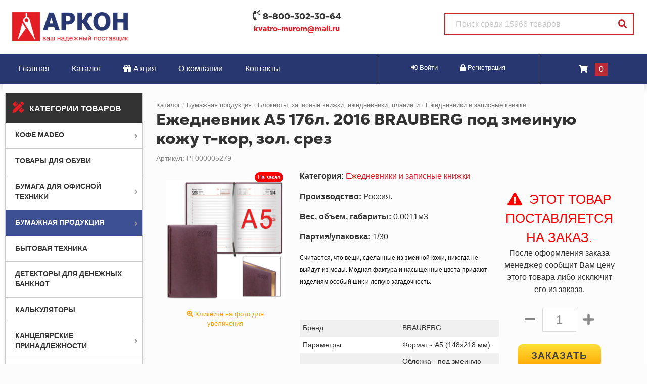

--- FILE ---
content_type: text/html; charset=UTF-8
request_url: https://arkon-snab.ru/187/ezhednevnik-a5-176l-2016-brauberg-pod-zmeinuu-kozhu-t-kor-zol-srez.html
body_size: 18967
content:
<!DOCTYPE HTML>
<html lang="ru-RU" prefix="og: http://ogp.me/ns#">

    <head>
        
		<title>Ежедневник А5 176л. 2016 BRAUBERG  под змеиную кожу т-кор, зол. срез | ООО Аркон | Интернет-магазин канцтоваров в Муроме</title>
		<meta http-equiv="Content-Type" content="text/html; charset=utf-8" />    
			<meta name="title" content="Ежедневник А5 176л. 2016 BRAUBERG  под змеиную кожу т-кор, зол. срез | ООО Аркон | Интернет-магазин канцтоваров в Муроме">			
			<meta name="Description" content="В нашем интернет-магазине всегда есть в наличии Ежедневник А5 176л. 2016 BRAUBERG  под змеиную кожу т-кор зол. срез по хорошей цене. Магазин находится в городе Муром. " />
			<meta name="Keywords" content="купить Ежедневник А5 176л. 2016 BRAUBERG  под змеиную кожу т-кор зол. срез в Муроме, Ежедневник А5 176л. 2016 BRAUBERG  под змеиную кожу т-кор зол. срез заказать с доставкой, Ежедневник А5 176л. 2016 BRAUBERG  под змеиную кожу т-кор зол. срез цена, Ежедневник А5 176л. 2016 BRAUBERG  под змеиную кожу т-кор зол. срез недорого, Ежедневник А5 176л. 2016 BRAUBERG  под змеиную кожу т-кор зол. срез с доставкой по городу, где найти Ежедневник А5 176л. 2016 BRAUBERG  под змеиную кожу т-кор зол. срез в Муром, Ежедневник А5 176л. 2016 BRAUBERG  под змеиную кожу т-кор зол. срез купить всего за 0 р, Ежедневник А5 176л. 2016 BRAUBERG  под змеиную кожу т-кор зол. срез опт и розница, купить Ежедневник А5 176л. 2016 BRAUBERG  под змеиную кожу т-кор зол. срез Муром" />
			<meta name="Author" content="Сайт работает на CMS-2D" />			
			<meta property="og:title" content="Ежедневник А5 176л. 2016 BRAUBERG  под змеиную кожу т-кор, зол. срез | ООО Аркон | Интернет-магазин канцтоваров в Муроме" />
			<meta property="og:description" content="В нашем интернет-магазине всегда есть в наличии Ежедневник А5 176л. 2016 BRAUBERG  под змеиную кожу т-кор зол. срез по хорошей цене. Магазин находится в городе Муром. " />
			<meta property="og:image" content="https://arkon-snab.ru/images/logotype.png" />
			<meta property="og:url" content="https://arkon-snab.ru/187/ezhednevnik-a5-176l-2016-brauberg-pod-zmeinuu-kozhu-t-kor-zol-srez.html" />
			<meta property="og:site_name" content="ООО Аркон | Интернет-магазин канцтоваров в Муроме" />
			<meta property="og:locale" content="ru_RU" />
			<meta property="og:type" content="website" />			
	
		
			<meta name="viewport" content="initial-scale=1, maximum-scale=1, user-scalable=no"/> <meta name="format-detection" content="telephone=no">
				
       	<meta name="yandex-verification" content="89abfa41332da22d" />

<link rel="stylesheet" href="/css/bootstrap.min.css">
<link rel="stylesheet" href="/css/fontawesome/css/all.css">  
<link rel="stylesheet" href="/css/lightbox.css">
<link rel="stylesheet" href="/css/wowanimate.css">

<link rel="stylesheet" href="/css/MyFontsWebfontsKit.css">  
<link rel="stylesheet" href="/css/main-style.css">
<link rel="stylesheet" href="/css/core-style.css">
<link rel="stylesheet" href="/css/store-style2.css">  

  
<link rel="stylesheet" href="/plugins/owl/assets/owl.carousel.min.css">
<link rel="stylesheet" href="/plugins/owl/assets/owl.theme.default.min.css">
  
<script src="/js/jquery-3.4.1.min.js"></script>
<script src="/js/bootstrap.min.js"></script>
<script src="/js/lightbox.js"></script>    
  
<script src="/plugins/owl/owl.carousel.min.js"></script>  



    </head>
	
    <body>
		<style>
	.osbg {
		z-index: 99999;
		display: none;
		width: 100%;
		height: 100vh;
		position: fixed;
		top: 0;
		left: 0;
		right: 0;
		bottom: 0;
		background: rgba(0,0,0,0.8);
	}
	
	.osbg_inside {
		z-index: 99999;
		width: 94%;
		max-width: 480px;
		min-height: 25vh;
		overflow: hidden;
		margin: 13% auto;
		padding: 20px;
		padding-top: 40px;
		padding-bottom: 30px;
		background: #ffffff;
		position: relative;
		color: #333;
		font-weight: 400;
		font-size: 1.1em;
	}
	
	.osbg_inside input {
		background: none;
		border: 1px solid darkgray;
		padding: 5px;
		color: #333;
		font-weight: 200;
		width: 98%;
		margin: 1%;
		border-radius: 7px;
		margin-bottom: 12px;
	}
	
	.osbg_inside input:focus {
		outline: none;
		border: 1px solid #2ea5cc;
		box-shadow: 0 0 2pt 2pt #2ea5cc;
	}
	
	.hide_os {
		position: absolute;
		top: 0;
		right: 15px;
		color: darkgray;
		font-size: 1.8em;
		cursor: pointer;
		transition: all 0.5s;
	}
	
	.hide_os:hover {
		color: #333;
		transform: scale(1.05);
	}
	
	.send_os {
		position: relative;
		cursor: pointer;
		text-transform: uppercase;
		color: #fff;
		background: #333;
		border: 2px solid #333;
		padding: 10px 32px;
		transition: all 0.4s;
	}
	
	.send_os:hover {
		background: #ff0040;
		color: #fff;
		border: 2px solid #ff0040;
	}
	
	.os_result {
		width: 98%;
		margin: 1%;
		clear: both;
		color: #333;
		padding-top: 8px;
		font-size: 0.9em;
		font-weight: 300;
	}
	
	.os_progress {
		display: none;
	}
	
	#os {
		display: none!important;
		background: url('/plugins/os.gif') no-repeat;
		background-size: cover;
		position: fixed;
		z-index: 9999;
		bottom: 30px;
		right: 22px;
		width: 70px;
		height: 70px;
		transition: all 0.45s;
		cursor: pointer;
		outline: none;
	}
	
	#os:hover {
		transform: scale(1.2);
	}
	
	@media only screen and (max-width : 767px) {
		#os {
			width: 60px;
			height: 60px;
		}
		
		#os:hover {
			transform: scale(1.05);
		}
	}
	
</style>

<div id="os" class="call_os"></div>

<div class="osbg">
	<div class="osbg_inside">
		<h5><b>Мы Вам перезвоним</b></h5>
		<div class="hide_os"><i class="fas fa-times"></i></div>
		Укажите имя: <br>
		<input type="text" id="os_name" value="" placeholder="" /><br>
		Номер телефона: <br>
		<input type="text" id="os_phone" value="" placeholder="+7" /><br>
		<br>
		<span class="send_os">
		   <span class="os_progress spinner-border spinner-border-sm" role="status" aria-hidden="true"></span>
			Отправить
		</span>
		<div class="os_result"></div>
		
	</div>
</div>



<script>

	$(document).on('click', '.call_os', function() {
		$('.osbg').fadeIn();
	});
	
	$(document).on('click', '.hide_os', function() {
		$('.osbg').fadeOut();
	});
	
	$(document).on('click', '.send_os', function() {
		$('.os_progress').css('display', 'inline-block');
		
		$.ajax({
			url: '/plugins/os-ajax.php',
			type: 'POST',
			data: { 
					client: $('#os_name').val(), 
					phone: $('#os_phone').val() 
			},
			beforeSend: function(xhr) {},
			success: function(data) { 
				
				$('.os_result').html(data);
				$('.os_progress').css('display', 'none');
								
			},
			error: function() {
				$('.os_result').html('Ошибка отправки данных!');
				$('.os_progress').css('display', 'none');	
			}
		});
		
	});

</script>


<div id="mobile-menu">
  <span class="mmclose">x</span>
  <a class="mmenua" href="/">Главная</a>
  <a class="mmenua" href="/catalog/main.html">Каталог товаров</a>
  <a class="mmenua" href="/akciya">Актуальные акции</a>
  <a class="mmenua" href="/o-kompanii">О компании</a>
  <a class="mmenua" href="/kontakty">Контакты</a>
  <hr>
    <div class="container-fluid"><div class="row"><div class="col-lg-12 p-3" style="border-bottom: 1px solid #eee;"><table width="100%"><tr><td style="width: 80px!important; vertical-align: top;"><a section_id="193" href="/catalog/kofe-madeo.html"><img style="width: 100%;" src="/images/shop/cat/_file1707982957-784.jpg" title="Купить Кофе MADEO в нашем магазине" alt="Кофе MADEO" /></a></td><td style="width: 20px;"></td><td><a class="section_headlink" section_id="193" href="/catalog/kofe-madeo.html">Кофе MADEO</a><br/><a class="section_sublink" section_id="194" href="/catalog/kakao-i-goryachiy-shokolad.html">Какао и горячий шоколад <span style="font-size: 0.8em;">(7)</span></a><a class="section_sublink" section_id="195" href="/catalog/kofe-zernovoy.html">Кофе зерновой <span style="font-size: 0.8em;">(78)</span></a><a class="section_sublink" section_id="198" href="/catalog/kofe-molotyy.html">Кофе молотый <span style="font-size: 0.8em;">(59)</span></a><a class="section_sublink" section_id="197" href="/catalog/kofe-molotyy-porcionnyy.html">Кофе молотый порционный <span style="font-size: 0.8em;">(37)</span></a><a class="section_sublink" section_id="196" href="/catalog/kofe-s-maslom-mct-keto-fitness--smart.html">Кофе с маслом MCT (Keto Fitness & Smart) <span style="font-size: 0.8em;">(26)</span></a><br/><br/>
			</td></tr></table>
			</div><div class="col-lg-12 p-3" style="border-bottom: 1px solid #eee;"><table width="100%"><tr><td style="width: 80px!important; vertical-align: top;"></td><td style="width: 20px;"></td><td><a class="section_headlink" section_id="192" href="/catalog/tovary-dlya-obuvi.html">Товары для обуви</a><br/><br/><br/>
			</td></tr></table>
			</div><div class="col-lg-12 p-3" style="border-bottom: 1px solid #eee;"><table width="100%"><tr><td style="width: 80px!important; vertical-align: top;"><a section_id="43" href="/catalog/bumaga-dlya-ofisnoy-tehniki.html"><img style="width: 100%;" src="/cat/printer.jpg" title="Купить Бумага для офисной техники в нашем магазине" alt="Бумага для офисной техники" /></a></td><td style="width: 20px;"></td><td><a class="section_headlink" section_id="43" href="/catalog/bumaga-dlya-ofisnoy-tehniki.html">Бумага для офисной техники</a><br/><a class="section_sublink" section_id="44" href="/catalog/bumaga-dlya-ofisnoy-tehniki-belaya-klassov-a-v-s.html">Бумага для офисной техники белая классов А,В,С <span style="font-size: 0.8em;">(28)</span></a><a class="section_sublink" section_id="45" href="/catalog/bumaga-dlya-pechati-cvetnaya.html">Бумага для печати цветная <span style="font-size: 0.8em;">(43)</span></a><a class="section_sublink" section_id="155" href="/catalog/bumaga-termotransfernaya.html">Бумага термотрансферная <span style="font-size: 0.8em;">(3)</span></a><a class="section_sublink" section_id="52" href="/catalog/roliki-dlya-faksov-i-kkm.html">Ролики для факсов и ККМ <span style="font-size: 0.8em;">(24)</span></a><a class="section_sublink" section_id="46" href="/catalog/fotobumaga.html">Фотобумага <span style="font-size: 0.8em;">(39)</span></a><a class="section_sublink" section_id="47" href="/catalog/etiketka-samokleyaschayasya.html">Этикетка самоклеящаяся <span style="font-size: 0.8em;">(32)</span></a><br/><br/>
			</td></tr></table>
			</div><div class="col-lg-12 p-3" style="border-bottom: 1px solid #eee;"><table width="100%"><tr><td style="width: 80px!important; vertical-align: top;"><a section_id="1" href="/catalog/bumazhnaya-produkciya.html"><img style="width: 100%;" src="https://arkon-snab.ru/files/1443777378-бумажная продукция.jpg" title="Купить Бумажная продукция в нашем магазине" alt="Бумажная продукция" /></a></td><td style="width: 20px;"></td><td><a class="section_headlink" section_id="1" href="/catalog/bumazhnaya-produkciya.html">Бумажная продукция</a><br/><a class="section_sublink" section_id="48" href="/catalog/albomy-papki-dlya-risovaniya-i-hudozhestvennyh-rabot.html">Альбомы, папки для рисования и художественных работ. <span style="font-size: 0.8em;">(10)</span></a><a class="section_sublink" section_id="124" href="/catalog/blanochnaya-produkciya.html">Бланочная продукция <span style="font-size: 0.8em;">(111)</span></a><a class="section_sublink" section_id="53" href="/catalog/bloknoty-zapisnye-knizhki-ezhednevniki-planingi.html">Блокноты, записные книжки, ежедневники, планинги <span style="font-size: 0.8em;">(45)</span></a><a class="section_sublink" section_id="61" href="/catalog/bumaga-dlya-zametok-stikery.html">Бумага для заметок, стикеры </a><a class="section_sublink" section_id="57" href="/catalog/kalendari.html">Календари <span style="font-size: 0.8em;">(9)</span></a><a class="section_sublink" section_id="161" href="/catalog/konverty-pochtovye.html">Конверты почтовые <span style="font-size: 0.8em;">(11)</span></a><br/><br/>
			</td></tr></table>
			</div><div class="col-lg-12 p-3" style="border-bottom: 1px solid #eee;"><table width="100%"><tr><td style="width: 80px!important; vertical-align: top;"><a section_id="26" href="/catalog/bytovaya-tehnika.html"><img style="width: 100%;" src="/cat/ofice-teh.jpg" title="Купить Бытовая техника в нашем магазине" alt="Бытовая техника" /></a></td><td style="width: 20px;"></td><td><a class="section_headlink" section_id="26" href="/catalog/bytovaya-tehnika.html">Бытовая техника</a><br/><br/><br/>
			</td></tr></table>
			</div><div class="col-lg-12 p-3" style="border-bottom: 1px solid #eee;"><table width="100%"><tr><td style="width: 80px!important; vertical-align: top;"><a section_id="181" href="/catalog/detektory-dlya-denezhnyh-banknot.html"><img style="width: 100%;" src="/images/shop/cat/_file1626637749-6537.jpg" title="Купить Детекторы для денежных банкнот в нашем магазине" alt="Детекторы для денежных банкнот" /></a></td><td style="width: 20px;"></td><td><a class="section_headlink" section_id="181" href="/catalog/detektory-dlya-denezhnyh-banknot.html">Детекторы для денежных банкнот</a><br/><br/><br/>
			</td></tr></table>
			</div><div class="col-lg-12 p-3" style="border-bottom: 1px solid #eee;"><table width="100%"><tr><td style="width: 80px!important; vertical-align: top;"><a section_id="178" href="/catalog/kalkulyatory.html"><img style="width: 100%;" src="/images/shop/cat/_file1626636298-9548.jpg" title="Купить Калькуляторы в нашем магазине" alt="Калькуляторы" /></a></td><td style="width: 20px;"></td><td><a class="section_headlink" section_id="178" href="/catalog/kalkulyatory.html">Калькуляторы</a><br/><br/><br/>
			</td></tr></table>
			</div><div class="col-lg-12 p-3" style="border-bottom: 1px solid #eee;"><table width="100%"><tr><td style="width: 80px!important; vertical-align: top;"><a section_id="6" href="/catalog/kancelyarskie-prinadlegnosti.html"><img style="width: 100%;" src="/cat/kanctovari.jpg" title="Купить Канцелярские принадлежности в нашем магазине" alt="Канцелярские принадлежности" /></a></td><td style="width: 20px;"></td><td><a class="section_headlink" section_id="6" href="/catalog/kancelyarskie-prinadlegnosti.html">Канцелярские принадлежности</a><br/><a class="section_sublink" section_id="146" href="/catalog/bumaga-kopirovalnaya.html">Бумага копировальная <span style="font-size: 0.8em;">(4)</span></a><a class="section_sublink" section_id="108" href="/catalog/vizitnicy.html">Визитницы <span style="font-size: 0.8em;">(10)</span></a><a class="section_sublink" section_id="96" href="/catalog/dyrokoly.html">Дыроколы <span style="font-size: 0.8em;">(46)</span></a><a class="section_sublink" section_id="99" href="/catalog/zazhimy.html">Зажимы <span style="font-size: 0.8em;">(34)</span></a><a class="section_sublink" section_id="106" href="/catalog/kancelyarskie-melochi.html">Канцелярские мелочи <span style="font-size: 0.8em;">(51)</span></a><a class="section_sublink" section_id="102" href="/catalog/kley.html">Клей <span style="font-size: 0.8em;">(92)</span></a><a class="section_sublink" section_id="97" href="/catalog/kleykie-lenty.html">Клейкие ленты и диспенсеры <span style="font-size: 0.8em;">(63)</span></a><a class="section_sublink" section_id="104" href="/catalog/korrektiruuschie-sredstva.html">Корректирующие средства <span style="font-size: 0.8em;">(53)</span></a><a class="section_sublink" section_id="171" href="/catalog/nabory-kancelyarskih-melochey.html">Наборы канцелярских мелочей <span style="font-size: 0.8em;">(2)</span></a><a class="section_sublink" section_id="110" href="/catalog/nastolnye-nabory.html">Настольные наборы <span style="font-size: 0.8em;">(7)</span></a><a class="section_sublink" section_id="103" href="/catalog/nozhi-kancelyarskie-i-lezviya.html">Ножи канцелярские и лезвия <span style="font-size: 0.8em;">(18)</span></a><a class="section_sublink" section_id="98" href="/catalog/nozhnicy.html">Ножницы <span style="font-size: 0.8em;">(95)</span></a><a class="section_sublink" section_id="149" href="/catalog/nositeli-informacii-i-aksessuary.html">Носители информации и аксессуары <span style="font-size: 0.8em;">(11)</span></a><a class="section_sublink" section_id="152" href="/catalog/oblozhki.html">Обложки <span style="font-size: 0.8em;">(55)</span></a><a class="section_sublink" section_id="107" href="/catalog/organayzery-s-napolneniem.html">Органайзеры с наполнением <span style="font-size: 0.8em;">(32)</span></a><a class="section_sublink" section_id="101" href="/catalog/podstavki-dlya-bumag.html">Подставки для бумаг <span style="font-size: 0.8em;">(49)</span></a><a class="section_sublink" section_id="105" href="/catalog/podstavki-kancelyarskie.html">Подставки канцелярские <span style="font-size: 0.8em;">(44)</span></a><a class="section_sublink" section_id="100" href="/catalog/skrepki-knopki-bulavki.html">Скрепки, кнопки, булавки <span style="font-size: 0.8em;">(52)</span></a><a class="section_sublink" section_id="95" href="/catalog/steplery-skoby-antisteplery.html">Степлеры, скобы, антистеплеры <span style="font-size: 0.8em;">(94)</span></a><a class="section_sublink" section_id="145" href="/catalog/sterzhni.html">Стержни <span style="font-size: 0.8em;">(64)</span></a><a class="section_sublink" section_id="148" href="/catalog/shtempelnaya-produkciya.html">Штемпельная продукция <span style="font-size: 0.8em;">(35)</span></a><br/><br/>
			</td></tr></table>
			</div><div class="col-lg-12 p-3" style="border-bottom: 1px solid #eee;"><table width="100%"><tr><td style="width: 80px!important; vertical-align: top;"><a section_id="184" href="/catalog/novogodnie-podarki.html"><img style="width: 100%;" src="/images/shop/cat/_file1626637610-5666.png" title="Купить Новогодние подарки в нашем магазине" alt="Новогодние подарки" /></a></td><td style="width: 20px;"></td><td><a class="section_headlink" section_id="184" href="/catalog/novogodnie-podarki.html">Новогодние подарки</a><br/><br/><br/>
			</td></tr></table>
			</div><div class="col-lg-12 p-3" style="border-bottom: 1px solid #eee;"><table width="100%"><tr><td style="width: 80px!important; vertical-align: top;"><a section_id="25" href="/catalog/ofisnaya-i-komputernaya-tehnika.html"><img style="width: 100%;" src="/cat/comp.jpg" title="Купить Офисная и компьютерная техника в нашем магазине" alt="Офисная и компьютерная техника" /></a></td><td style="width: 20px;"></td><td><a class="section_headlink" section_id="25" href="/catalog/ofisnaya-i-komputernaya-tehnika.html">Офисная и компьютерная техника</a><br/><a class="section_sublink" section_id="169" href="/catalog/klaviatury-myshi-komplekty-klaviatura-mysh.html">Клавиатуры, Мыши, Комплекты (Клавиатура+Мышь) <span style="font-size: 0.8em;">(2)</span></a><a class="section_sublink" section_id="160" href="/catalog/kovriki-dlya-myshi.html">Коврики для мыши <span style="font-size: 0.8em;">(5)</span></a><a class="section_sublink" section_id="176" href="/catalog/nositeli-informacii-i-aksessuary-1.html">Носители информации и аксессуары <span style="font-size: 0.8em;">(3)</span></a><a class="section_sublink" section_id="170" href="/catalog/perepletnye-mashiny-i-materialy-dlya-perepleta.html">Переплетные машины и материалы для переплета <span style="font-size: 0.8em;">(15)</span></a><br/><br/>
			</td></tr></table>
			</div><div class="col-lg-12 p-3" style="border-bottom: 1px solid #eee;"><table width="100%"><tr><td style="width: 80px!important; vertical-align: top;"><a section_id="3" href="/catalog/ofisnaya-mebel.html"><img style="width: 100%;" src="/cat/ofice.jpg" title="Купить Офисная мебель в нашем магазине" alt="Офисная мебель" /></a></td><td style="width: 20px;"></td><td><a class="section_headlink" section_id="3" href="/catalog/ofisnaya-mebel.html">Офисная мебель</a><br/><a class="section_sublink" section_id="180" href="/catalog/veshalki.html">Вешалки <span style="font-size: 0.8em;">(2)</span></a><a class="section_sublink" section_id="80" href="/catalog/kresla-stulya-i-mnogomestnye-sekcii.html">Кресла, стулья и многоместные секции <span style="font-size: 0.8em;">(1)</span></a><a class="section_sublink" section_id="75" href="/catalog/nabor-korpusnoy-mebeli-kanc-miks.html">Набор корпусной мебели "Канц Микс" <span style="font-size: 0.8em;">(124)</span></a><a class="section_sublink" section_id="76" href="/catalog/nabor-korpusnoy-mebeli-kanc.html">Набор корпусной мебели "Канц" <span style="font-size: 0.8em;">(70)</span></a><a class="section_sublink" section_id="68" href="/catalog/mebel-dlya-personala.html">Набор корпусной мебели "Монолит" <span style="font-size: 0.8em;">(177)</span></a><a class="section_sublink" section_id="77" href="/catalog/nabor-korpusnoy-mebeli-feya.html">Набор корпусной мебели "Фея" <span style="font-size: 0.8em;">(34)</span></a><a class="section_sublink" section_id="78" href="/catalog/nabor-korpusnoy-mebeli-eko.html">Набор корпусной мебели "Эко" <span style="font-size: 0.8em;">(42)</span></a><a class="section_sublink" section_id="79" href="/catalog/nabor-myagkoy-mebeli-club.html">Набор мягкой мебели "Club" <span style="font-size: 0.8em;">(8)</span></a><br/><br/>
			</td></tr></table>
			</div><div class="col-lg-12 p-3" style="border-bottom: 1px solid #eee;"><table width="100%"><tr><td style="width: 80px!important; vertical-align: top;"><a section_id="21" href="/catalog/pismennye-i-chertezhnye-prinadlezhnosti.html"><img style="width: 100%;" src="/cat/cherteg.jpg" title="Купить Письменные и чертежные принадлежности в нашем магазине" alt="Письменные и чертежные принадлежности" /></a></td><td style="width: 20px;"></td><td><a class="section_headlink" section_id="21" href="/catalog/pismennye-i-chertezhnye-prinadlezhnosti.html">Письменные и чертежные принадлежности</a><br/><a class="section_sublink" section_id="158" href="/catalog/karandashi-voskovye.html">Карандаши восковые <span style="font-size: 0.8em;">(18)</span></a><a class="section_sublink" section_id="88" href="/catalog/karandashi-cvetnye.html">Карандаши цветные <span style="font-size: 0.8em;">(150)</span></a><a class="section_sublink" section_id="157" href="/catalog/karandashi-cvetnye-akvarelnye.html">Карандаши цветные акварельные <span style="font-size: 0.8em;">(12)</span></a><a class="section_sublink" section_id="87" href="/catalog/karandashi-chernografitnye.html">Карандаши чернографитные <span style="font-size: 0.8em;">(101)</span></a><a class="section_sublink" section_id="93" href="/catalog/lastiki.html">Ластики <span style="font-size: 0.8em;">(53)</span></a><a class="section_sublink" section_id="140" href="/catalog/markery.html">Маркеры <span style="font-size: 0.8em;">(259)</span></a><a class="section_sublink" section_id="91" href="/catalog/mehanicheskie-karandashi-i-zapasnye-grifeli.html">Механические карандаши и запасные грифели <span style="font-size: 0.8em;">(27)</span></a><a class="section_sublink" section_id="92" href="/catalog/ruchki-gelevye.html">Ручки гелевые <span style="font-size: 0.8em;">(88)</span></a><a class="section_sublink" section_id="89" href="/catalog/ruchki-sharikovye.html">Ручки шариковые <span style="font-size: 0.8em;">(218)</span></a><a class="section_sublink" section_id="90" href="/catalog/ruchki-sharikovye-avtomaticheskie.html">Ручки шариковые автоматические <span style="font-size: 0.8em;">(80)</span></a><a class="section_sublink" section_id="173" href="/catalog/tochilki.html">Точилки <span style="font-size: 0.8em;">(65)</span></a><a class="section_sublink" section_id="175" href="/catalog/flomastery.html">Фломастеры <span style="font-size: 0.8em;">(46)</span></a><a class="section_sublink" section_id="94" href="/catalog/cirkuli-i-gotovalni.html">Циркули и готовальни <span style="font-size: 0.8em;">(31)</span></a><br/><br/>
			</td></tr></table>
			</div><div class="col-lg-12 p-3" style="border-bottom: 1px solid #eee;"><table width="100%"><tr><td style="width: 80px!important; vertical-align: top;"><a section_id="179" href="/catalog/produkty-pitaniya-kofe-chay-sahar.html"><img style="width: 100%;" src="https://orionn.ru/files/catalog//17589/img_src2.jpg" title="Купить Продукты питания (кофе, чай, сахар) в нашем магазине" alt="Продукты питания (кофе, чай, сахар)" /></a></td><td style="width: 20px;"></td><td><a class="section_headlink" section_id="179" href="/catalog/produkty-pitaniya-kofe-chay-sahar.html">Продукты питания (кофе, чай, сахар)</a><br/><br/><br/>
			</td></tr></table>
			</div><div class="col-lg-12 p-3" style="border-bottom: 1px solid #eee;"><table width="100%"><tr><td style="width: 80px!important; vertical-align: top;"><a section_id="27" href="/catalog/produkty-pitaniya-posuda.html"><img style="width: 100%;" src="/cat/chaikofe.jpg" title="Купить Продукты питания, посуда в нашем магазине" alt="Продукты питания, посуда" /></a></td><td style="width: 20px;"></td><td><a class="section_headlink" section_id="27" href="/catalog/produkty-pitaniya-posuda.html">Продукты питания, посуда</a><br/><br/><br/>
			</td></tr></table>
			</div><div class="col-lg-12 p-3" style="border-bottom: 1px solid #eee;"><table width="100%"><tr><td style="width: 80px!important; vertical-align: top;"><a section_id="182" href="/catalog/seyfy.html"><img style="width: 100%;" src="/images/shop/_img_11535028577.jpg" title="Купить Сейфы в нашем магазине" alt="Сейфы" /></a></td><td style="width: 20px;"></td><td><a class="section_headlink" section_id="182" href="/catalog/seyfy.html">Сейфы</a><br/><br/><br/>
			</td></tr></table>
			</div><div class="col-lg-12 p-3" style="border-bottom: 1px solid #eee;"><table width="100%"><tr><td style="width: 80px!important; vertical-align: top;"><a section_id="23" href="/catalog/tovary-dlya-prazdnika-i-suveniry.html"><img style="width: 100%;" src="/cat/prazdnik.jpg" title="Купить Товары для праздника и сувениры в нашем магазине" alt="Товары для праздника и сувениры" /></a></td><td style="width: 20px;"></td><td><a class="section_headlink" section_id="23" href="/catalog/tovary-dlya-prazdnika-i-suveniry.html">Товары для праздника и сувениры</a><br/><a class="section_sublink" section_id="185" href="/catalog/novogodnie-elki.html">Новогодние елки <span style="font-size: 0.8em;">(10)</span></a><a class="section_sublink" section_id="186" href="/catalog/novogodnie-elochnye-ukrasheniya.html">Новогодние елочные украшения <span style="font-size: 0.8em;">(2)</span></a><br/><br/>
			</td></tr></table>
			</div><div class="col-lg-12 p-3" style="border-bottom: 1px solid #eee;"><table width="100%"><tr><td style="width: 80px!important; vertical-align: top;"><a section_id="24" href="/catalog/tovary-dlya-tvorchestva-i-hobbi.html"><img style="width: 100%;" src="/cat/hobbi.jpg" title="Купить Товары для творчества и хобби в нашем магазине" alt="Товары для творчества и хобби" /></a></td><td style="width: 20px;"></td><td><a class="section_headlink" section_id="24" href="/catalog/tovary-dlya-tvorchestva-i-hobbi.html">Товары для творчества и хобби</a><br/><br/><br/>
			</td></tr></table>
			</div><div class="col-lg-12 p-3" style="border-bottom: 1px solid #eee;"><table width="100%"><tr><td style="width: 80px!important; vertical-align: top;"><a section_id="8" href="/catalog/hoztovary-upakovka-gigiena.html"><img style="width: 100%;" src="/cat/hoztovari.jpg" title="Купить Хозтовары, упаковка, гигиена в нашем магазине" alt="Хозтовары, упаковка, гигиена" /></a></td><td style="width: 20px;"></td><td><a class="section_headlink" section_id="8" href="/catalog/hoztovary-upakovka-gigiena.html">Хозтовары, упаковка, гигиена</a><br/><a class="section_sublink" section_id="139" href="/catalog/meshki-dlya-musora.html">Мешки для мусора <span style="font-size: 0.8em;">(39)</span></a><a class="section_sublink" section_id="126" href="/catalog/mylo-1.html">Мыло <span style="font-size: 0.8em;">(80)</span></a><a class="section_sublink" section_id="127" href="/catalog/osvezhiteli-vozduha.html">Освежители воздуха <span style="font-size: 0.8em;">(8)</span></a><a class="section_sublink" section_id="136" href="/catalog/polotenca-bumazhnye-ofisno-bytovye.html">Полотенца бумажные офисно-бытовые <span style="font-size: 0.8em;">(23)</span></a><a class="section_sublink" section_id="144" href="/catalog/posuda-odnorazovaya.html">Посуда одноразовая <span style="font-size: 0.8em;">(19)</span></a><a class="section_sublink" section_id="135" href="/catalog/salfetki-stolovye.html">Салфетки столовые <span style="font-size: 0.8em;">(15)</span></a><a class="section_sublink" section_id="138" href="/catalog/salfetki-gubki-tryapki.html">Салфетки, губки, тряпки <span style="font-size: 0.8em;">(53)</span></a><a class="section_sublink" section_id="129" href="/catalog/sredstva-dlya-mytya-okon.html">Средства для мытья окон <span style="font-size: 0.8em;">(15)</span></a><a class="section_sublink" section_id="128" href="/catalog/sredstva-dlya-mytya-pola.html">Средства для мытья пола <span style="font-size: 0.8em;">(16)</span></a><a class="section_sublink" section_id="130" href="/catalog/sredstva-dlya-stirki.html">Средства для стирки <span style="font-size: 0.8em;">(30)</span></a><a class="section_sublink" section_id="131" href="/catalog/sredstva-dlya-chistki-santehniki.html">Средства для чистки сантехники <span style="font-size: 0.8em;">(55)</span></a><a class="section_sublink" section_id="154" href="/catalog/sredstva-zaschity.html">Средства защиты <span style="font-size: 0.8em;">(33)</span></a><a class="section_sublink" section_id="134" href="/catalog/sredstva-lichnoy-gigieny.html">Средства личной гигиены <span style="font-size: 0.8em;">(45)</span></a><a class="section_sublink" section_id="133" href="/catalog/tualetnaya-bumaga-ofisno-bytovaya.html">Туалетная бумага офисно-бытовая <span style="font-size: 0.8em;">(47)</span></a><a class="section_sublink" section_id="137" href="/catalog/uborochnyy-inventar.html">Уборочный инвентарь <span style="font-size: 0.8em;">(119)</span></a><a class="section_sublink" section_id="174" href="/catalog/uhod-za-telom.html">Уход за телом <span style="font-size: 0.8em;">(4)</span></a><a class="section_sublink" section_id="132" href="/catalog/chistyaschie-sredstva-dlya-kuhni.html">Чистящие средства для кухни <span style="font-size: 0.8em;">(36)</span></a><br/><br/>
			</td></tr></table>
			</div><div class="col-lg-12 p-3" style="border-bottom: 1px solid #eee;"><table width="100%"><tr><td style="width: 80px!important; vertical-align: top;"><a section_id="22" href="/catalog/hranenie-i-transportirovka-dokumentov.html"><img style="width: 100%;" src="/cat/papki.jpg" title="Купить Хранение и транспортировка документов в нашем магазине" alt="Хранение и транспортировка документов" /></a></td><td style="width: 20px;"></td><td><a class="section_headlink" section_id="22" href="/catalog/hranenie-i-transportirovka-dokumentov.html">Хранение и транспортировка документов</a><br/><a class="section_sublink" section_id="83" href="/catalog/koroba-i-nakopiteli-1.html">Короба и накопители <span style="font-size: 0.8em;">(35)</span></a><a class="section_sublink" section_id="66" href="/catalog/papki-na-kolcah.html">Папки на кольцах <span style="font-size: 0.8em;">(29)</span></a><a class="section_sublink" section_id="109" href="/catalog/papki-perforirovannye.html">Папки перфорированные <span style="font-size: 0.8em;">(27)</span></a><a class="section_sublink" section_id="85" href="/catalog/papki-plastikovye-na-rezinkah.html">Папки пластиковые на резинках <span style="font-size: 0.8em;">(11)</span></a><a class="section_sublink" section_id="70" href="/catalog/papki-registratory-s-arochnym-mehanizmom.html">Папки регистраторы с арочным механизмом <span style="font-size: 0.8em;">(105)</span></a><a class="section_sublink" section_id="67" href="/catalog/papki-s-vkladyshami.html">Папки с вкладышами <span style="font-size: 0.8em;">(41)</span></a><a class="section_sublink" section_id="71" href="/catalog/papki-s-prizhimom-i-planshety.html">Папки с прижимом и планшеты <span style="font-size: 0.8em;">(35)</span></a><a class="section_sublink" section_id="72" href="/catalog/papki-konverty-plastikovye.html">Папки-конверты пластиковые <span style="font-size: 0.8em;">(59)</span></a><a class="section_sublink" section_id="73" href="/catalog/papki-ugolki-plastikovye.html">Папки-уголки пластиковые <span style="font-size: 0.8em;">(13)</span></a><a class="section_sublink" section_id="153" href="/catalog/portfeli.html">Портфели <span style="font-size: 0.8em;">(16)</span></a><a class="section_sublink" section_id="86" href="/catalog/prinadlezhnosti-dlya-proshivki-dokumentov.html">Принадлежности для прошивки документов <span style="font-size: 0.8em;">(17)</span></a><a class="section_sublink" section_id="74" href="/catalog/skorosshivateli-kartonnye.html">Скоросшиватели картонные <span style="font-size: 0.8em;">(14)</span></a><a class="section_sublink" section_id="84" href="/catalog/skorosshivatel-plastikovyy.html">Скоросшиватели пластиковые <span style="font-size: 0.8em;">(9)</span></a><br/><br/>
			</td></tr></table>
			</div><div class="col-lg-12 p-3" style="border-bottom: 1px solid #eee;"><table width="100%"><tr><td style="width: 80px!important; vertical-align: top;"><a section_id="183" href="/catalog/shkafy-metallicheskie.html"><img style="width: 100%;" src="/images/shop/cat/_file1626638650-4265.jpg" title="Купить Шкафы металлические в нашем магазине" alt="Шкафы металлические" /></a></td><td style="width: 20px;"></td><td><a class="section_headlink" section_id="183" href="/catalog/shkafy-metallicheskie.html">Шкафы металлические</a><br/><br/><br/>
			</td></tr></table>
			</div><div class="col-lg-12 p-3" style="border-bottom: 1px solid #eee;"><table width="100%"><tr><td style="width: 80px!important; vertical-align: top;"><a section_id="7" href="/catalog/tovary-dlya-shkoly.html"><img style="width: 100%;" src="/cat/shkola.jpg" title="Купить Школьные принадлежности в нашем магазине" alt="Школьные принадлежности" /></a></td><td style="width: 20px;"></td><td><a class="section_headlink" section_id="7" href="/catalog/tovary-dlya-shkoly.html">Школьные принадлежности</a><br/><a class="section_sublink" section_id="122" href="/catalog/bumaga-cvetnaya.html">Бумага цветная <span style="font-size: 0.8em;">(65)</span></a><a class="section_sublink" section_id="177" href="/catalog/demonstracionnoe-oborudovanie.html">Демонстрационное оборудование <span style="font-size: 0.8em;">(2)</span></a><a class="section_sublink" section_id="150" href="/catalog/dnevniki.html">Дневники <span style="font-size: 0.8em;">(62)</span></a><a class="section_sublink" section_id="156" href="/catalog/zakladki.html">Закладки <span style="font-size: 0.8em;">(12)</span></a><a class="section_sublink" section_id="123" href="/catalog/karton-cvetnoy.html">Картон белый, цветной <span style="font-size: 0.8em;">(44)</span></a><a class="section_sublink" section_id="151" href="/catalog/lineyki.html">Линейки <span style="font-size: 0.8em;">(72)</span></a><a class="section_sublink" section_id="172" href="/catalog/nakleyki.html">Наклейки <span style="font-size: 0.8em;">(8)</span></a><a class="section_sublink" section_id="115" href="/catalog/papki-dlya-tetradey-i-urokov-truda.html">Папки для тетрадей и уроков труда <span style="font-size: 0.8em;">(65)</span></a><a class="section_sublink" section_id="114" href="/catalog/penaly.html">Пеналы <span style="font-size: 0.8em;">(89)</span></a><a class="section_sublink" section_id="116" href="/catalog/prinadlezhnosti-dlya-risovaniya-i-lepki.html">Принадлежности для рисования и лепки <span style="font-size: 0.8em;">(13)</span></a><a class="section_sublink" section_id="111" href="/catalog/rukzaki-dlya-mladshih-i-srednih-klassov.html">Рюкзаки для младших и средних классов <span style="font-size: 0.8em;">(41)</span></a><a class="section_sublink" section_id="187" href="/catalog/rukzaki-dlya-starsheklassnikov-i-studentov.html">Рюкзаки для старшеклассников и студентов <span style="font-size: 0.8em;">(72)</span></a><a class="section_sublink" section_id="112" href="/catalog/rukzaki-dlya-starshih-klassov.html">Рюкзаки для старших классов <span style="font-size: 0.8em;">(7)</span></a><a class="section_sublink" section_id="113" href="/catalog/sumki-dlya-obuvi.html">Сумки для обуви <span style="font-size: 0.8em;">(17)</span></a><a class="section_sublink" section_id="141" href="/catalog/tetradi.html">Тетради <span style="font-size: 0.8em;">(152)</span></a><a class="section_sublink" section_id="147" href="/catalog/uchebnyy-material.html">Учебный материал <span style="font-size: 0.8em;">(120)</span></a><br/><br/>
			</td></tr></table>
			</div></div></div>
</div>

<script>   
$(document).on('click', '.mobile-menu', function() {
  	$('body').css('overflow','hidden');
	$('#mobile-menu').fadeIn();
}); 
  
$(document).on('click', '.mmclose', function() {
	$('#mobile-menu').fadeOut();
 	$('body').css('overflow','auto');
}); 
  
$(document).on('click', '.msearch', function() {
	if ($('#mobilesearch').css('top')=='-150px') { 
  		$(this).css('background', '#f4f4f4');
  		$('#mobilesearch').css('top', '50px');
  		// $('#mobilesearch').fadeIn(); 
  } else { 
 	 	// $('#mobilesearch').fadeOut();
  		$(this).css('background', '#ffffff');
 		$('#mobilesearch').css('top', '-150px');
  }
});   
</script>  		<div style="max-width: 1600px; margin: 0 auto; overflow: hidden; width; 100%; background: #fff;">
<div id="header" class="container w1600" style=""> 
  <div class="row" style=""> 
    <div class="col-lg-3 p-4 logo-container">
      <a href="/"><img class="logo" src="/images/logotype.png" alt="Аркон" /></a>
    </div>
    
    <div class="col-lg p-3 phones mobilehide">
      <big><big><b><i class="fas fa-phone-volume"></i></big> <a style="color: #333;" href="tel:88003023064">8-800-302-30-64</a></b></big><br/> 
      <a href="mailto:kvatro-murom@mail.ru">kvatro-murom@mail.ru</a>    
    </div>
    
    <div class="col-lg-4 p-4 text-center mobilehide">
      
      
<style>
	.cms_search {
		width: 100%;
		clear: both;
		position: relative;
		margin: 0;
		padding: 2px;		
	}
	
	.cms_search input {
		width: 100%;
		position: relative;
		background: #fff;
		outline: none;
		border: 2px solid #ca272f;
		padding: 8px 21px;
		color: #333;
		font-weight: normal;
		transition: all 0.3s;
	}
	
.cms_search input::-webkit-input-placeholder {color:#cccccc;}
.cms_search input::-moz-placeholder {color:#cccccc;}
.cms_search input:-moz-placeholder {color:#cccccc;}
.cms_search input:-ms-input-placeholder {color:#cccccc;}
	
	.aftersearch {
		position: absolute;
		top: 11px;
		right: 15px;
		color: #ca272f;
		font-size: 1.1em;
		cursor: pointer;
	}
	
	.cms_search input:focus {
		border: 2px solid #ff9673;
		color: #333;
	}
	
	.search_results_container {
		position: absolute;
		z-index: 9999;
		width: 100%;
		max-width: 100vw;
		top: 105%;
		left: 0;
		max-height: 380px;
		border: 1px solid #dddddd;
		background: #fff;
		overflow-Y: auto;
		display: none;
		color: #333;
	}
	
	.search_results_container a{
		color: #283770;		
	}
	
	.search_results {
		width: 100%;
		overflow: hidden;
		padding: 2%;
		margin: 0;
		font-weight: 400;
		font-size: 0.9em;
	}
		
</style>

<div class="cms_search">
	<input type="text" name="search" class="search_input" value="" placeholder="Поиск среди 15966 товаров" />
	<span class="aftersearch"><i class="fas fa-search"></i></span>
	<div class="search_results_container"></div>
</div>

<script>

	function searchInContent(searchid) {
		var id = searchid.val();
		$('.aftersearch').css('top','6px');
		$('.aftersearch').html('<div class="spinner-border spinner-border-sm" role="status"><span class="sr-only">.</span></div>');
		$.ajax({
			url: '/plugins/search.php',
			type: 'POST',
			data: { 
					cms_search: id 
			},
			success: function(data) { 
				
				$(searchid).siblings('.search_results_container').html(data);
				$('.aftersearch').css('top','11px');
				$('.aftersearch').html('<i class="fas fa-search"></i>');	
					
			},
			error: function() {
				$(searchid).siblings('.search_results_container').html('Ошибка поиска! Обновите страницу и повторите запрос заново.');				
			}
		});
	}
	
	$(document).on("input", ".search_input", function(ev){
		var it = $(this);
		var len = $(this).val().length;
		if (len >=3) {

				$('.search_results_container').fadeIn();
				searchInContent(it);	
	
		} else {
			$('.search_results_container').css('display', 'none');
		}
	});
	
	$(document).on("click", ".aftersearch", function(){
		var search_id = $('.search_input').val();
		document.location.href = "/search/"+search_id;
	});
	
	$(".search_input").keyup(function(event){
		if(event.keyCode == 13){
			$('.aftersearch').trigger('click');
		}
	});
	
	
	$(document).mouseup(function (e) {
		var container = $(".search_results_container");
		var container2 = $(".cms_search");
		if ((container.has(e.target).length === 0) || (container2.has(e.target).length === 0)){
			container.fadeOut();
		}
	});
	

</script>
     

    </div>
   
    <div class="col-lg-3 p-1 text-center mobilehide headerbanner">
      <a href="/"><img src="/images/headerbanner.png" width="100%" /></a>
    </div>
    
  </div>
</div>		<div id="topmenu">
<div class="container w1600 shadow menuinside" style=""> 
  <div class="row" style=""> 
    <div class="col p-2 mobileshow text-center mobile-menu" style="background: orange; font-weight: bold;">
      <i style="cursor: pointer; font-size: 1.5em;" class="fas fa-bars"></i>
    </div>
    <div class="col p-2 mobileshow text-center" style="font-weight: bold; position: relative;">
      <a href="tel:123"><i class="fas fa-phone"></i></a>
    </div>
    <div class="col p-2 mobileshow text-center" style="font-weight: bold; position: relative;">
      <a class="call_auth"><i class="fas fa-sign-in-alt"></i></a>
    </div>
    <div class="col p-2 mobileshow text-center msearch" style="font-weight: bold; position: relative;">
      <i class="fas fa-search"></i>
    </div>

    <div class="col p-2 mobileshow text-center" style="font-weight: bold; position: relative;">
      <a href="/korzina"><i class="fas fa-shopping-cart"></i></a>
      <span class="cartcount" style="position: absolute; top: 1px; right: 15px; color: red; font-weight: bold; font-size: 12px; ">0</span>
    </div>
    <div class="col-7 p-3 mobilehide menulinks" style="">
      <a href="/">Главная</a>
      <a href="/catalog/main.html">Каталог</a>
      <a href="/akciya"><i class="fas fa-gift"></i> Акция</a>
      <a href="/o-kompanii">О компании</a>
      <a href="/kontakty">Контакты</a>
    </div>
    <div class="col-3 p-3 mobilehide menulinks text-center auth_panel" style="border-left: 1px solid #ccc; border-right: 1px solid #ccc; font-size: 0.8em!important;">
      <a class="call_auth" href="#" role="button"><i class="fas fa-sign-in-alt"></i> Войти</a>      
		  <a class="" href="/registration" role="button"><i class="fas fa-lock"></i> Регистрация</a>

       
    </div>
    <div class="col-2 p-3 mobilehide menulinks text-center" style="text-align: right; font-weight: 400; font-size: 1.0em;">
    	 <a id="maincart" href="/korzina"> <i class="fas fa-shopping-cart"></i> <span class="midhide">в корзине</span> <div id="crt" class="cart"><span id="cartcount" class="cartcount">0</span></div></a>
    </div>
  </div>
</div>
</div>
<div id="mobilesearch">
  
<style>
	.cms_search_mini {
		width: 100%;
		clear: both;
		position: relative;
		margin: 0;
		padding: 2px;		
	}
	
	.cms_search_mini input {
		width: 100%;
		position: relative;
		background: none;
		outline: none;
		border: 2px solid #aaaaaa;
		padding: 8px 21px;
		color: #313140;
		font-weight: normal;
		transition: all 0.3s;
	}
	
	.aftersearch_mini {
		position: absolute;
		top: 11px;
		right: 15px;
		color: #86240b;
		font-size: 1.1em;
		cursor: pointer;
	}
	
	.cms_search_mini input:focus {
		border: 2px solid #777;
		color: #555;
	}
	
	.search_results_container_mini {
		position: absolute;
		z-index: 9999;
		width: 100%;
		max-width: 100vw;
		top: 105%;
		left: 0;
		max-height: 310px;
		border: 1px solid #dddddd;
		background: #fff;
		overflow-Y: auto;
		display: none;
	}
	
	.search_results_mini {
		width: 100%;
		overflow: hidden;
		padding: 2%;
		margin: 0;
		font-weight: 400;
		font-size: 0.8em;
	}
		
</style>

<div class="cms_search_mini">
	<input type="text" name="search_mini" class="search_input_mini" value="" />
	<span class="aftersearch_mini"><i class="fas fa-search"></i></span>
	<div class="search_results_container_mini"></div>
</div>

<script>

	function searchInContent_mini(searchid) {
		var id = searchid.val();
		$('.aftersearch_mini').css('top','6px');
		$('.aftersearch_mini').html('<div class="spinner-border spinner-border-sm" role="status"><span class="sr-only">.</span></div>');
		$.ajax({
			url: '/plugins/search-mini.php',
			type: 'POST',
			data: { 
					cms_search: id 
			},
			success: function(data) { 
				
				$(searchid).siblings('.search_results_container_mini').html(data);
				$('.aftersearch_mini').css('top','11px');
				$('.aftersearch_mini').html('<i class="fas fa-search"></i>');	
					
			},
			error: function() {
				$(searchid).siblings('.search_results_container_mini').html('Ошибка поиска! Обновите страницу и повторите запрос заново.');				
			}
		});
	}
	
	$(document).on("input", ".search_input_mini", function(ev){
		var it = $(this);
		var len = $(this).val().length;
		if (len >=3) {

				$('.search_results_container_mini').fadeIn();
				searchInContent_mini(it);	
	
		} else {
			$('.search_results_container_mini').css('display', 'none');
		}
	});
	
	$(document).on("click", ".aftersearch_mini", function(){
		var search_id = $('.search_input_mini').val();
		document.location.href = "/search/"+search_id;
	});
	
	
	$(".search_input_mini").keyup(function(event){
		if(event.keyCode == 13){
			$('.aftersearch_mini').trigger('click');
		}
	});
	
	
	$(document).mouseup(function (e) {
		var container = $(".search_results_container_mini");
		var container2 = $(".cms_search_mini");
		if ((container.has(e.target).length === 0) || (container2.has(e.target).length === 0)){
			container.fadeOut();
		}
	});
	

</script>
     
</div>		
		<div id="main_container">
		
		
<div id="store_container" style="background: #fcfcfc; max-width: 1600px!important; border: none;">
<div class="container-fluid" style=""><div class="row"><div class="col-lg-3 p-1 mwx">
				<div id="leftmenu_mobile" style="">Разделы каталога</div><div class="mobilehide" style="border-left: 1px solid #ccc; border-right: 1px solid #ccc; width: 100%; margin: 0; padding: 6% 5%; overflow: hidden; background: #333; 
				 color: #fff; font-size: 1.0em; font-weight: bold; text-transform: uppercase; margin-top: 15px;">
				<i style="color: #e31e24; font-size: 1.4em; margin-right: 7px;" class="fas fa-pencil-ruler"></i> Категории товаров</div><div id="leftmenu" class="shadow-sm"><div class="storeleftmenu"><a href="/catalog/kofe-madeo.html" style="position: relative;">Кофе MADEO</a><i class="subarrow fas fa-angle-right"></i><div class="leftsubmenu shadow-sm" index="Кофе MADEO"><a class="storeleftsubmenu" href="/catalog/kakao-i-goryachiy-shokolad.html">Какао и горячий шоколад </a><a class="storeleftsubmenu" href="/catalog/kofe-zernovoy.html">Кофе зерновой </a><a class="storeleftsubmenu" href="/catalog/kofe-molotyy.html">Кофе молотый </a><a class="storeleftsubmenu" href="/catalog/kofe-molotyy-porcionnyy.html">Кофе молотый порционный </a><a class="storeleftsubmenu" href="/catalog/kofe-s-maslom-mct-keto-fitness--smart.html">Кофе с маслом MCT (Keto Fitness & Smart) </a></div></div><div class="storeleftmenu"><a href="/catalog/tovary-dlya-obuvi.html" style="position: relative;">Товары для обуви</a></div><div class="storeleftmenu"><a href="/catalog/bumaga-dlya-ofisnoy-tehniki.html" style="position: relative;">Бумага для офисной техники</a><i class="subarrow fas fa-angle-right"></i><div class="leftsubmenu shadow-sm" index="Бумага для офисной техники"><a class="storeleftsubmenu" href="/catalog/bumaga-dlya-ofisnoy-tehniki-belaya-klassov-a-v-s.html">Бумага для офисной техники белая классов А,В,С </a><a class="storeleftsubmenu" href="/catalog/bumaga-dlya-pechati-cvetnaya.html">Бумага для печати цветная </a><a class="storeleftsubmenu" href="/catalog/bumaga-termotransfernaya.html">Бумага термотрансферная </a><a class="storeleftsubmenu" href="/catalog/roliki-dlya-faksov-i-kkm.html">Ролики для факсов и ККМ </a><a class="storeleftsubmenu" href="/catalog/fotobumaga.html">Фотобумага </a><a class="storeleftsubmenu" href="/catalog/etiketka-samokleyaschayasya.html">Этикетка самоклеящаяся </a></div></div><div class="storeleftmenu"><a href="/catalog/bumazhnaya-produkciya.html" style="position: relative;">Бумажная продукция</a><i class="subarrow fas fa-angle-right"></i><div class="leftsubmenu shadow-sm" index="Бумажная продукция"><a class="storeleftsubmenu" href="/catalog/albomy-papki-dlya-risovaniya-i-hudozhestvennyh-rabot.html">Альбомы, папки для рисования и художественных работ. </a><a class="storeleftsubmenu" href="/catalog/blanochnaya-produkciya.html">Бланочная продукция </a><a class="storeleftsubmenu" href="/catalog/bloknoty-zapisnye-knizhki-ezhednevniki-planingi.html">Блокноты, записные книжки, ежедневники, планинги </a><a class="storeleftsubmenu" href="/catalog/bumaga-dlya-zametok-stikery.html">Бумага для заметок, стикеры </a><a class="storeleftsubmenu" href="/catalog/kalendari.html">Календари </a><a class="storeleftsubmenu" href="/catalog/konverty-pochtovye.html">Конверты почтовые </a></div></div><div class="storeleftmenu"><a href="/catalog/bytovaya-tehnika.html" style="position: relative;">Бытовая техника</a></div><div class="storeleftmenu"><a href="/catalog/detektory-dlya-denezhnyh-banknot.html" style="position: relative;">Детекторы для денежных банкнот</a></div><div class="storeleftmenu"><a href="/catalog/kalkulyatory.html" style="position: relative;">Калькуляторы</a></div><div class="storeleftmenu"><a href="/catalog/kancelyarskie-prinadlegnosti.html" style="position: relative;">Канцелярские принадлежности</a><i class="subarrow fas fa-angle-right"></i><div class="leftsubmenu shadow-sm" index="Канцелярские принадлежности"><a class="storeleftsubmenu" href="/catalog/bumaga-kopirovalnaya.html">Бумага копировальная </a><a class="storeleftsubmenu" href="/catalog/vizitnicy.html">Визитницы </a><a class="storeleftsubmenu" href="/catalog/dyrokoly.html">Дыроколы </a><a class="storeleftsubmenu" href="/catalog/zazhimy.html">Зажимы </a><a class="storeleftsubmenu" href="/catalog/kancelyarskie-melochi.html">Канцелярские мелочи </a><a class="storeleftsubmenu" href="/catalog/kley.html">Клей </a><a class="storeleftsubmenu" href="/catalog/kleykie-lenty.html">Клейкие ленты и диспенсеры </a><a class="storeleftsubmenu" href="/catalog/korrektiruuschie-sredstva.html">Корректирующие средства </a><a class="storeleftsubmenu" href="/catalog/nabory-kancelyarskih-melochey.html">Наборы канцелярских мелочей </a><a class="storeleftsubmenu" href="/catalog/nastolnye-nabory.html">Настольные наборы </a><a class="storeleftsubmenu" href="/catalog/nozhi-kancelyarskie-i-lezviya.html">Ножи канцелярские и лезвия </a><a class="storeleftsubmenu" href="/catalog/nozhnicy.html">Ножницы </a><a class="storeleftsubmenu" href="/catalog/nositeli-informacii-i-aksessuary.html">Носители информации и аксессуары </a><a class="storeleftsubmenu" href="/catalog/oblozhki.html">Обложки </a><a class="storeleftsubmenu" href="/catalog/organayzery-s-napolneniem.html">Органайзеры с наполнением </a><a class="storeleftsubmenu" href="/catalog/podstavki-dlya-bumag.html">Подставки для бумаг </a><a class="storeleftsubmenu" href="/catalog/podstavki-kancelyarskie.html">Подставки канцелярские </a><a class="storeleftsubmenu" href="/catalog/skrepki-knopki-bulavki.html">Скрепки, кнопки, булавки </a><a class="storeleftsubmenu" href="/catalog/steplery-skoby-antisteplery.html">Степлеры, скобы, антистеплеры </a><a class="storeleftsubmenu" href="/catalog/sterzhni.html">Стержни </a><a class="storeleftsubmenu" href="/catalog/shtempelnaya-produkciya.html">Штемпельная продукция </a></div></div><div class="storeleftmenu"><a href="/catalog/novogodnie-podarki.html" style="position: relative;">Новогодние подарки</a></div><div class="storeleftmenu"><a href="/catalog/ofisnaya-i-komputernaya-tehnika.html" style="position: relative;">Офисная и компьютерная техника</a><i class="subarrow fas fa-angle-right"></i><div class="leftsubmenu shadow-sm" index="Офисная и компьютерная техника"><a class="storeleftsubmenu" href="/catalog/klaviatury-myshi-komplekty-klaviatura-mysh.html">Клавиатуры, Мыши, Комплекты (Клавиатура+Мышь) </a><a class="storeleftsubmenu" href="/catalog/kovriki-dlya-myshi.html">Коврики для мыши </a><a class="storeleftsubmenu" href="/catalog/nositeli-informacii-i-aksessuary-1.html">Носители информации и аксессуары </a><a class="storeleftsubmenu" href="/catalog/perepletnye-mashiny-i-materialy-dlya-perepleta.html">Переплетные машины и материалы для переплета </a></div></div><div class="storeleftmenu"><a href="/catalog/ofisnaya-mebel.html" style="position: relative;">Офисная мебель</a><i class="subarrow fas fa-angle-right"></i><div class="leftsubmenu shadow-sm" index="Офисная мебель"><a class="storeleftsubmenu" href="/catalog/veshalki.html">Вешалки </a><a class="storeleftsubmenu" href="/catalog/kresla-stulya-i-mnogomestnye-sekcii.html">Кресла, стулья и многоместные секции </a><a class="storeleftsubmenu" href="/catalog/nabor-korpusnoy-mebeli-kanc-miks.html">Набор корпусной мебели "Канц Микс" </a><a class="storeleftsubmenu" href="/catalog/nabor-korpusnoy-mebeli-kanc.html">Набор корпусной мебели "Канц" </a><a class="storeleftsubmenu" href="/catalog/mebel-dlya-personala.html">Набор корпусной мебели "Монолит" </a><a class="storeleftsubmenu" href="/catalog/nabor-korpusnoy-mebeli-feya.html">Набор корпусной мебели "Фея" </a><a class="storeleftsubmenu" href="/catalog/nabor-korpusnoy-mebeli-eko.html">Набор корпусной мебели "Эко" </a><a class="storeleftsubmenu" href="/catalog/nabor-myagkoy-mebeli-club.html">Набор мягкой мебели "Club" </a></div></div><div class="storeleftmenu"><a href="/catalog/pismennye-i-chertezhnye-prinadlezhnosti.html" style="position: relative;">Письменные и чертежные принадлежности</a><i class="subarrow fas fa-angle-right"></i><div class="leftsubmenu shadow-sm" index="Письменные и чертежные принадлежности"><a class="storeleftsubmenu" href="/catalog/karandashi-voskovye.html">Карандаши восковые </a><a class="storeleftsubmenu" href="/catalog/karandashi-cvetnye.html">Карандаши цветные </a><a class="storeleftsubmenu" href="/catalog/karandashi-cvetnye-akvarelnye.html">Карандаши цветные акварельные </a><a class="storeleftsubmenu" href="/catalog/karandashi-chernografitnye.html">Карандаши чернографитные </a><a class="storeleftsubmenu" href="/catalog/lastiki.html">Ластики </a><a class="storeleftsubmenu" href="/catalog/markery.html">Маркеры </a><a class="storeleftsubmenu" href="/catalog/mehanicheskie-karandashi-i-zapasnye-grifeli.html">Механические карандаши и запасные грифели </a><a class="storeleftsubmenu" href="/catalog/ruchki-gelevye.html">Ручки гелевые </a><a class="storeleftsubmenu" href="/catalog/ruchki-sharikovye.html">Ручки шариковые </a><a class="storeleftsubmenu" href="/catalog/ruchki-sharikovye-avtomaticheskie.html">Ручки шариковые автоматические </a><a class="storeleftsubmenu" href="/catalog/tochilki.html">Точилки </a><a class="storeleftsubmenu" href="/catalog/flomastery.html">Фломастеры </a><a class="storeleftsubmenu" href="/catalog/cirkuli-i-gotovalni.html">Циркули и готовальни </a></div></div><div class="storeleftmenu"><a href="/catalog/produkty-pitaniya-kofe-chay-sahar.html" style="position: relative;">Продукты питания (кофе, чай, сахар)</a></div><div class="storeleftmenu"><a href="/catalog/produkty-pitaniya-posuda.html" style="position: relative;">Продукты питания, посуда</a></div><div class="storeleftmenu"><a href="/catalog/seyfy.html" style="position: relative;">Сейфы</a></div><div class="storeleftmenu"><a href="/catalog/tovary-dlya-prazdnika-i-suveniry.html" style="position: relative;">Товары для праздника и сувениры</a><i class="subarrow fas fa-angle-right"></i><div class="leftsubmenu shadow-sm" index="Товары для праздника и сувениры"><a class="storeleftsubmenu" href="/catalog/novogodnie-elki.html">Новогодние елки </a><a class="storeleftsubmenu" href="/catalog/novogodnie-elochnye-ukrasheniya.html">Новогодние елочные украшения </a></div></div><div class="storeleftmenu"><a href="/catalog/tovary-dlya-tvorchestva-i-hobbi.html" style="position: relative;">Товары для творчества и хобби</a></div><div class="storeleftmenu"><a href="/catalog/hoztovary-upakovka-gigiena.html" style="position: relative;">Хозтовары, упаковка, гигиена</a><i class="subarrow fas fa-angle-right"></i><div class="leftsubmenu shadow-sm" index="Хозтовары, упаковка, гигиена"><a class="storeleftsubmenu" href="/catalog/meshki-dlya-musora.html">Мешки для мусора </a><a class="storeleftsubmenu" href="/catalog/mylo-1.html">Мыло </a><a class="storeleftsubmenu" href="/catalog/osvezhiteli-vozduha.html">Освежители воздуха </a><a class="storeleftsubmenu" href="/catalog/polotenca-bumazhnye-ofisno-bytovye.html">Полотенца бумажные офисно-бытовые </a><a class="storeleftsubmenu" href="/catalog/posuda-odnorazovaya.html">Посуда одноразовая </a><a class="storeleftsubmenu" href="/catalog/salfetki-stolovye.html">Салфетки столовые </a><a class="storeleftsubmenu" href="/catalog/salfetki-gubki-tryapki.html">Салфетки, губки, тряпки </a><a class="storeleftsubmenu" href="/catalog/sredstva-dlya-mytya-okon.html">Средства для мытья окон </a><a class="storeleftsubmenu" href="/catalog/sredstva-dlya-mytya-pola.html">Средства для мытья пола </a><a class="storeleftsubmenu" href="/catalog/sredstva-dlya-stirki.html">Средства для стирки </a><a class="storeleftsubmenu" href="/catalog/sredstva-dlya-chistki-santehniki.html">Средства для чистки сантехники </a><a class="storeleftsubmenu" href="/catalog/sredstva-zaschity.html">Средства защиты </a><a class="storeleftsubmenu" href="/catalog/sredstva-lichnoy-gigieny.html">Средства личной гигиены </a><a class="storeleftsubmenu" href="/catalog/tualetnaya-bumaga-ofisno-bytovaya.html">Туалетная бумага офисно-бытовая </a><a class="storeleftsubmenu" href="/catalog/uborochnyy-inventar.html">Уборочный инвентарь </a><a class="storeleftsubmenu" href="/catalog/uhod-za-telom.html">Уход за телом </a><a class="storeleftsubmenu" href="/catalog/chistyaschie-sredstva-dlya-kuhni.html">Чистящие средства для кухни </a></div></div><div class="storeleftmenu"><a href="/catalog/hranenie-i-transportirovka-dokumentov.html" style="position: relative;">Хранение и транспортировка документов</a><i class="subarrow fas fa-angle-right"></i><div class="leftsubmenu shadow-sm" index="Хранение и транспортировка документов"><a class="storeleftsubmenu" href="/catalog/koroba-i-nakopiteli-1.html">Короба и накопители </a><a class="storeleftsubmenu" href="/catalog/papki-na-kolcah.html">Папки на кольцах </a><a class="storeleftsubmenu" href="/catalog/papki-perforirovannye.html">Папки перфорированные </a><a class="storeleftsubmenu" href="/catalog/papki-plastikovye-na-rezinkah.html">Папки пластиковые на резинках </a><a class="storeleftsubmenu" href="/catalog/papki-registratory-s-arochnym-mehanizmom.html">Папки регистраторы с арочным механизмом </a><a class="storeleftsubmenu" href="/catalog/papki-s-vkladyshami.html">Папки с вкладышами </a><a class="storeleftsubmenu" href="/catalog/papki-s-prizhimom-i-planshety.html">Папки с прижимом и планшеты </a><a class="storeleftsubmenu" href="/catalog/papki-konverty-plastikovye.html">Папки-конверты пластиковые </a><a class="storeleftsubmenu" href="/catalog/papki-ugolki-plastikovye.html">Папки-уголки пластиковые </a><a class="storeleftsubmenu" href="/catalog/portfeli.html">Портфели </a><a class="storeleftsubmenu" href="/catalog/prinadlezhnosti-dlya-proshivki-dokumentov.html">Принадлежности для прошивки документов </a><a class="storeleftsubmenu" href="/catalog/skorosshivateli-kartonnye.html">Скоросшиватели картонные </a><a class="storeleftsubmenu" href="/catalog/skorosshivatel-plastikovyy.html">Скоросшиватели пластиковые </a></div></div><div class="storeleftmenu"><a href="/catalog/shkafy-metallicheskie.html" style="position: relative;">Шкафы металлические</a></div><div class="storeleftmenu"><a href="/catalog/tovary-dlya-shkoly.html" style="position: relative;">Школьные принадлежности</a><i class="subarrow fas fa-angle-right"></i><div class="leftsubmenu shadow-sm" index="Школьные принадлежности"><a class="storeleftsubmenu" href="/catalog/bumaga-cvetnaya.html">Бумага цветная </a><a class="storeleftsubmenu" href="/catalog/demonstracionnoe-oborudovanie.html">Демонстрационное оборудование </a><a class="storeleftsubmenu" href="/catalog/dnevniki.html">Дневники </a><a class="storeleftsubmenu" href="/catalog/zakladki.html">Закладки </a><a class="storeleftsubmenu" href="/catalog/karton-cvetnoy.html">Картон белый, цветной </a><a class="storeleftsubmenu" href="/catalog/lineyki.html">Линейки </a><a class="storeleftsubmenu" href="/catalog/nakleyki.html">Наклейки </a><a class="storeleftsubmenu" href="/catalog/papki-dlya-tetradey-i-urokov-truda.html">Папки для тетрадей и уроков труда </a><a class="storeleftsubmenu" href="/catalog/penaly.html">Пеналы </a><a class="storeleftsubmenu" href="/catalog/prinadlezhnosti-dlya-risovaniya-i-lepki.html">Принадлежности для рисования и лепки </a><a class="storeleftsubmenu" href="/catalog/rukzaki-dlya-mladshih-i-srednih-klassov.html">Рюкзаки для младших и средних классов </a><a class="storeleftsubmenu" href="/catalog/rukzaki-dlya-starsheklassnikov-i-studentov.html">Рюкзаки для старшеклассников и студентов </a><a class="storeleftsubmenu" href="/catalog/rukzaki-dlya-starshih-klassov.html">Рюкзаки для старших классов </a><a class="storeleftsubmenu" href="/catalog/sumki-dlya-obuvi.html">Сумки для обуви </a><a class="storeleftsubmenu" href="/catalog/tetradi.html">Тетради </a><a class="storeleftsubmenu" href="/catalog/uchebnyy-material.html">Учебный материал </a></div></div></div><br/><br/></div><div class="col-lg-9"><div class="container-fluid item_info_page"><br/><div class="row"><div class="col p-2"><div class="navigate"><a href="/catalog/main.html">Каталог</a>  / <a class="leftmenu-index" href="/catalog/bumazhnaya-produkciya.html">Бумажная продукция</a>  / <a href="/catalog/bloknoty-zapisnye-knizhki-ezhednevniki-planingi.html">Блокноты, записные книжки, ежедневники, планинги</a>  / <a href="/catalog/ezhednevniki-i-zapisnye-knizhki.html">Ежедневники и записные книжки</a> </div><h1>Ежедневник А5 176л. 2016 BRAUBERG  под змеиную кожу т-кор, зол. срез</h1><span style="font-size: 0.9em; color: #888;">Артикул: РТ000005279</span></div></div><div class="row"><div class="col-lg"><div class="container-fluid" style="padding: 0!important;">
				<div class="row"><div class="col-lg-5 p-4 text-center" style="position: relative;"><div class="nalichie" style="right: 10%!important; background: red;">На заказ</div><a href="/images/shop/lbimg_31443794095.jpg" data-lightbox="site-photo"><img width="98%" src="/images/shop/lbimg_31443794095.jpg" /></a><div style="width: 100%; clear: both; overflow: hidden; padding: 20px; color: orange; font-size: 0.8em;"><i class="fas fa-search-plus"></i> Кликните на фото для увеличения</div></div><div class="col-lg-7 p-1" style=" overflow: hidden;"><p><b>Категория:</b>  <a href="/catalog/ezhednevniki-i-zapisnye-knizhki.html">Ежедневники и записные книжки</a></p><input type="hidden" id="selected_mods" value="" /><p><b>Производство:</b>  Россия.</p><p><b>Вес, объем, габариты:</b>  0.0011м3</p><p><b>Партия/упаковка:</b>  1/30</p><p style="font-size: 1.0em;"><span style="color: rgb(17, 17, 17); font-family: Arial, Verdana, serif; font-size: 12px; line-height: 18px; background-color: rgb(255, 255, 255);">Считается, что вещи, сделанные из змеиной кожи, никогда не выйдут из моды. Модная фактура и насыщенные цвета придают изделиям особый шик и легкую загадочность.</span></p> <br/><br><table border="0" style="width:100%; font-size: 0.9em;"><tr>
							<td width="35%" style="padding: 6px; background: #F0F0F0;"><span class="mainprop">Бренд</span></td>
							<td style="background: #F0F0F0;"></td>
							<td width="50%" style="padding: 6px; background: #F0F0F0;">BRAUBERG</td></tr><tr>
							<td width="35%" style="padding: 6px; background: #fff;"><span class="mainprop">Параметры</span></td>
							<td style="background: #fff;"></td>
							<td width="50%" style="padding: 6px; background: #fff;">Формат - А5 (148х218 мм).</td></tr><tr>
							<td width="35%" style="padding: 6px; background: #F0F0F0;"><span class="mainprop"></span></td>
							<td style="background: #F0F0F0;"></td>
							<td width="50%" style="padding: 6px; background: #F0F0F0;">Обложка - под змеиную кожу</td></tr><tr>
							<td width="35%" style="padding: 6px; background: #fff;"><span class="mainprop"></span></td>
							<td style="background: #fff;"></td>
							<td width="50%" style="padding: 6px; background: #fff;">Внутренний блок - белая бумага (офсет), 70 г/м2.</td></tr><tr>
							<td width="35%" style="padding: 6px; background: #F0F0F0;"><span class="mainprop"></span></td>
							<td style="background: #F0F0F0;"></td>
							<td width="50%" style="padding: 6px; background: #F0F0F0;">176 листов.</td></tr><tr>
							<td width="35%" style="padding: 6px; background: #fff;"><span class="mainprop">Производство</span></td>
							<td style="background: #fff;"></td>
							<td width="50%" style="padding: 6px; background: #fff;">Россия.</td></tr><tr>
							<td width="35%" style="padding: 6px; background: #F0F0F0;"><span class="mainprop">Цвет</span></td>
							<td style="background: #F0F0F0;"></td>
							<td width="50%" style="padding: 6px; background: #F0F0F0;">коричневый</td></tr></table><br/><div style="width:100%; clear: both; overflow:hidden; text-align: right; height: 40px; "></div></div>
			</div>
			</div></div><div class="col-lg-3 p-1 text-center price-cont" style="position; relative;"><div class="sticky-price"><span style="color: red; font-size: 1.6em; text-transform: uppercase;"><br/><i class="fas fa-exclamation-triangle" style="margin-right: 7px;"></i> Этот товар поставляется на заказ. </span><br/> <span>После оформления заказа менеджер сообщит Вам цену этого товара либо исключит его из заказа.</span><br/><br/><span class="minus"><i class="fas fa-minus"></i></span> <input type="text" class="itemcount countinput" value="1" /> <span class="plus"><i class="fas fa-plus"></i></span> <br/><br/>
								<span style="font-size: 1.2em; padding: 9px 27px;" class="addtocart" item-id="187" item-name="Ежедневник А5 176л. 2016 BRAUBERG  под змеиную кожу т-кор, зол. срез" item-mods="">Заказать</span></div><div style="width:100%; height: 10px; display: block; border: none;"> </div></div></div></div></div></div><div class="limiter" style="width: 100%; clear: both; text-align: center; padding-top: 20px; padding-bottom: 15px; background: #eee;"><h4>Рекомендуем посмотреть:</h4></div><div class="recommended owl-carousel owl" style="position: relative; padding-top: 20px;">
				<div class="store-item2 " item-id="35360" id="storeitem35360"><div class="nalichie" style="background: red;">На заказ</div><a href="/35360/ezhednevnik-a5-136l-kozhzam-officespace-winner-oranzhevyy-247823.html"><img style="" class="item_image_owl" title="Ежедневник А5 136л., кожза... купить" alt="Ежедневник А5 136л., кожза..." src="/images/shop/_file1703588974-6822., кожзам, OfficeSpace Winner, оранжевый 247823.jpg" /><br/></a>
				<table border="0" style="width: 100%;">
				<tr><td class="iteminfo">Ежедневник А5 136л., кожза...</td></tr></table>
				<div class="price"><span class="itemprice"><span style="color: red; font-size: 0.5em;"><i class="fas fa-exclamation-triangle"></i> на заказ </span><br/></span></div><span class="minus"><i class="fas fa-minus"></i></span> <input type="text" class="itemcount countinput" value="1" /> <span class="plus"><i class="fas fa-plus"></i></span> <br><br>
						<span class="addtocart" item-id="35360" item-name="Ежедневник А5 136л., кожзам, OfficeSpace "Winner", оранжевый 247823">Купить</span><br/><br/>		
				</div>
				<div class="store-item2 " item-id="35361" id="storeitem35361"><div class="nalichie" style="background: green;">В наличии</div><a href="/35361/ezhednevnik-a5-136l-kozhzam-officespace-winner-rozovyy-247829.html"><img style="" class="item_image_owl" title="Ежедневник А5 136л., кожза... купить" alt="Ежедневник А5 136л., кожза..." src="/images/shop/_file1703589257-8292., кожзам, OfficeSpace Winner, розовый 247829.jpg" /><br/></a>
				<table border="0" style="width: 100%;">
				<tr><td class="iteminfo">Ежедневник А5 136л., кожза...</td></tr></table>
				<div class="price"><span class="itemprice">440р</span></div><span class="minus"><i class="fas fa-minus"></i></span> <input type="text" class="itemcount countinput" value="1" /> <span class="plus"><i class="fas fa-plus"></i></span> <br><br>
						<span class="addtocart" item-id="35361" item-name="Ежедневник А5 136л., кожзам, OfficeSpace "Winner", розовый 247829">Купить</span><br/><br/>		
				</div>
				<div class="store-item2 " item-id="35362" id="storeitem35362"><div class="nalichie" style="background: red;">На заказ</div><a href="/35362/ezhednevnik-a5-136l-kozhzam-officespace-winner-salatovyy-247826.html"><img style="" class="item_image_owl" title="Ежедневник А5 136л., кожза... купить" alt="Ежедневник А5 136л., кожза..." src="/images/shop/_file1703589354-9110., кожзам, OfficeSpace Winner, салатовый 247826.jpg" /><br/></a>
				<table border="0" style="width: 100%;">
				<tr><td class="iteminfo">Ежедневник А5 136л., кожза...</td></tr></table>
				<div class="price"><span class="itemprice"><span style="color: red; font-size: 0.5em;"><i class="fas fa-exclamation-triangle"></i> на заказ </span><br/></span></div><span class="minus"><i class="fas fa-minus"></i></span> <input type="text" class="itemcount countinput" value="1" /> <span class="plus"><i class="fas fa-plus"></i></span> <br><br>
						<span class="addtocart" item-id="35362" item-name="Ежедневник А5 136л., кожзам, OfficeSpace "Winner", салатовый 247826">Купить</span><br/><br/>		
				</div>
				<div class="store-item2 " item-id="35363" id="storeitem35363"><div class="nalichie" style="background: red;">На заказ</div><a href="/35363/ezhednevnik-a5-136l-kozhzam-officespace-winner-sirenevyy-247831.html"><img style="" class="item_image_owl" title="Ежедневник А5 136л., кожза... купить" alt="Ежедневник А5 136л., кожза..." src="/images/shop/_file1703589454-8316., кожзам, OfficeSpace Winner, сиреневый 247831.jpg" /><br/></a>
				<table border="0" style="width: 100%;">
				<tr><td class="iteminfo">Ежедневник А5 136л., кожза...</td></tr></table>
				<div class="price"><span class="itemprice"><span style="color: red; font-size: 0.5em;"><i class="fas fa-exclamation-triangle"></i> на заказ </span><br/></span></div><span class="minus"><i class="fas fa-minus"></i></span> <input type="text" class="itemcount countinput" value="1" /> <span class="plus"><i class="fas fa-plus"></i></span> <br><br>
						<span class="addtocart" item-id="35363" item-name="Ежедневник А5 136л., кожзам, OfficeSpace "Winner", сиреневый 247831">Купить</span><br/><br/>		
				</div>
				<div class="store-item2 " item-id="35299" id="storeitem35299"><div class="nalichie" style="background: red;">На заказ</div><a href="/35299/ezhednevnik-a5-2024g-brauberg-foliage-pod-kozhu-biruzovyy-114920.html"><img style="" class="item_image_owl" title="Ежедневник А5 2024г BRAUBE... купить" alt="Ежедневник А5 2024г BRAUBE..." src="/images/shop/_file1703588453-238.jpg" /><br/></a>
				<table border="0" style="width: 100%;">
				<tr><td class="iteminfo">Ежедневник А5 2024г BRAUBE...</td></tr></table>
				<div class="price"><span class="itemprice"><span style="color: red; font-size: 0.5em;"><i class="fas fa-exclamation-triangle"></i> на заказ </span><br/></span></div><span class="minus"><i class="fas fa-minus"></i></span> <input type="text" class="itemcount countinput" value="1" /> <span class="plus"><i class="fas fa-plus"></i></span> <br><br>
						<span class="addtocart" item-id="35299" item-name="Ежедневник А5 2024г BRAUBERG "Foliage", под кожу, бирюзовый, 114920">Купить</span><br/><br/>		
				</div>
				<div class="store-item2 " item-id="35300" id="storeitem35300"><div class="nalichie" style="background: green;">В наличии</div><a href="/35300/ezhednevnik-a5-2024gbrauberg-foliage-pod-kozhu-zelenyy-114923.html"><img style="" class="item_image_owl" title="Ежедневник А5 2024г.BRAUBE... купить" alt="Ежедневник А5 2024г.BRAUBE..." src="/images/shop/_file1703588552-9758.BRAUBERG Foliage, под кожу, зеленый, 114923.jpg" /><br/></a>
				<table border="0" style="width: 100%;">
				<tr><td class="iteminfo">Ежедневник А5 2024г.BRAUBE...</td></tr></table>
				<div class="price"><span class="itemprice">443р</span></div><span class="minus"><i class="fas fa-minus"></i></span> <input type="text" class="itemcount countinput" value="1" /> <span class="plus"><i class="fas fa-plus"></i></span> <br><br>
						<span class="addtocart" item-id="35300" item-name="Ежедневник А5 2024г.BRAUBERG "Foliage", под кожу, зеленый, 114923">Купить</span><br/><br/>		
				</div>
				<div class="store-item2 " item-id="35301" id="storeitem35301"><div class="nalichie" style="background: red;">На заказ</div><a href="/35301/ezhednevnik-a5-2024gbrauberg-foliage-pod-kozhu-sirenevyy-114924.html"><img style="" class="item_image_owl" title="Ежедневник А5 2024г.BRAUBE... купить" alt="Ежедневник А5 2024г.BRAUBE..." src="/images/shop/_file1703588656-4457.BRAUBERG Foliage, под кожу, сиреневый, 114924.jpg" /><br/></a>
				<table border="0" style="width: 100%;">
				<tr><td class="iteminfo">Ежедневник А5 2024г.BRAUBE...</td></tr></table>
				<div class="price"><span class="itemprice"><span style="color: red; font-size: 0.5em;"><i class="fas fa-exclamation-triangle"></i> на заказ </span><br/></span></div><span class="minus"><i class="fas fa-minus"></i></span> <input type="text" class="itemcount countinput" value="1" /> <span class="plus"><i class="fas fa-plus"></i></span> <br><br>
						<span class="addtocart" item-id="35301" item-name="Ежедневник А5 2024г.BRAUBERG "Foliage", под кожу, сиреневый, 114924">Купить</span><br/><br/>		
				</div>
				<div class="store-item2 " item-id="35303" id="storeitem35303"><div class="nalichie" style="background: red;">На заказ</div><a href="/35303/ezhednevnik-a6-2024g-brauberg-holiday-pod-kozhu-fioletovyy-114802.html"><img style="" class="item_image_owl" title="Ежедневник А6 2024г. BRAUB... купить" alt="Ежедневник А6 2024г. BRAUB..." src="/images/shop/_file1703587049-1652. BRAUBERG Holiday, под кожу, фиолетовый, 114802.jpg" /><br/></a>
				<table border="0" style="width: 100%;">
				<tr><td class="iteminfo">Ежедневник А6 2024г. BRAUB...</td></tr></table>
				<div class="price"><span class="itemprice"><span style="color: red; font-size: 0.5em;"><i class="fas fa-exclamation-triangle"></i> на заказ </span><br/></span></div><span class="minus"><i class="fas fa-minus"></i></span> <input type="text" class="itemcount countinput" value="1" /> <span class="plus"><i class="fas fa-plus"></i></span> <br><br>
						<span class="addtocart" item-id="35303" item-name="Ежедневник А6 2024г. BRAUBERG "Holiday", под кожу, фиолетовый, 114802">Купить</span><br/><br/>		
				</div>
				<div class="store-item2 " item-id="35049" id="storeitem35049"><div class="nalichie" style="background: red;">На заказ</div><a href="/35049/ezhednevnik-a5-160l--brauberg-imperial-art111854.html"><img style="" class="item_image_owl" title="Ежедневник А5 160л.  Braub... купить" alt="Ежедневник А5 160л.  Braub..." src="/images/shop/_file1703589555-484.  Brauberg Imperial арт.111854.jpg" /><br/></a>
				<table border="0" style="width: 100%;">
				<tr><td class="iteminfo">Ежедневник А5 160л.  Braub...</td></tr></table>
				<div class="price"><span class="itemprice"><span style="color: red; font-size: 0.5em;"><i class="fas fa-exclamation-triangle"></i> на заказ </span><br/></span></div><span class="minus"><i class="fas fa-minus"></i></span> <input type="text" class="itemcount countinput" value="1" /> <span class="plus"><i class="fas fa-plus"></i></span> <br><br>
						<span class="addtocart" item-id="35049" item-name="Ежедневник А5 160л.  Brauberg "Imperial" арт.111854">Купить</span><br/><br/>		
				</div>
				<div class="store-item2 " item-id="35050" id="storeitem35050"><div class="nalichie" style="background: red;">На заказ</div><a href="/35050/ezhednevnik-a5-2024-brauberg-imperialpod-kozhu-siniy-115027.html"><img style="" class="item_image_owl" title="Ежедневник А5 2024 BRAUBER... купить" alt="Ежедневник А5 2024 BRAUBER..." src="/images/shop/_file1703588181-9519.jpg" /><br/></a>
				<table border="0" style="width: 100%;">
				<tr><td class="iteminfo">Ежедневник А5 2024 BRAUBER...</td></tr></table>
				<div class="price"><span class="itemprice"><span style="color: red; font-size: 0.5em;"><i class="fas fa-exclamation-triangle"></i> на заказ </span><br/></span></div><span class="minus"><i class="fas fa-minus"></i></span> <input type="text" class="itemcount countinput" value="1" /> <span class="plus"><i class="fas fa-plus"></i></span> <br><br>
						<span class="addtocart" item-id="35050" item-name="Ежедневник А5 2024 BRAUBERG "Imperial"под кожу, синий, 115027">Купить</span><br/><br/>		
				</div>
				<div class="store-item2 " item-id="35051" id="storeitem35051"><div class="nalichie" style="background: red;">На заказ</div><a href="/35051/ezhednevnik-a5-2024g-staffbumvinil-zelenyy115138.html"><img style="" class="item_image_owl" title="Ежедневник А5 2024г STAFF,... купить" alt="Ежедневник А5 2024г STAFF,..." src="/images/shop/_file1703589761-6247.jpg" /><br/></a>
				<table border="0" style="width: 100%;">
				<tr><td class="iteminfo">Ежедневник А5 2024г STAFF,...</td></tr></table>
				<div class="price"><span class="itemprice"><span style="color: red; font-size: 0.5em;"><i class="fas fa-exclamation-triangle"></i> на заказ </span><br/></span></div><span class="minus"><i class="fas fa-minus"></i></span> <input type="text" class="itemcount countinput" value="1" /> <span class="plus"><i class="fas fa-plus"></i></span> <br><br>
						<span class="addtocart" item-id="35051" item-name="Ежедневник А5 2024г STAFF,бумвинил, зеленый,115138">Купить</span><br/><br/>		
				</div>
				<div class="store-item2 " item-id="35052" id="storeitem35052"><div class="nalichie" style="background: red;">На заказ</div><a href="/35052/ezhednevnik-a6-2024g-holiday-pod-kozhu-zolotoy-114800.html"><img style="" class="item_image_owl" title="Ежедневник А6 2024г. "Holi... купить" alt="Ежедневник А6 2024г. "Holi..." src="/images/shop/_file1703586791-7734. Holiday, под кожу, золотой, 114800.jpg" /><br/></a>
				<table border="0" style="width: 100%;">
				<tr><td class="iteminfo">Ежедневник А6 2024г. "Holi...</td></tr></table>
				<div class="price"><span class="itemprice"><span style="color: red; font-size: 0.5em;"><i class="fas fa-exclamation-triangle"></i> на заказ </span><br/></span></div><span class="minus"><i class="fas fa-minus"></i></span> <input type="text" class="itemcount countinput" value="1" /> <span class="plus"><i class="fas fa-plus"></i></span> <br><br>
						<span class="addtocart" item-id="35052" item-name="Ежедневник А6 2024г. "Holiday", под кожу, золотой, 114800">Купить</span><br/><br/>		
				</div>
				<div class="store-item2 " item-id="35045" id="storeitem35045"><div class="nalichie" style="background: red;">На заказ</div><a href="/35045/ezhednevnik--v6-136-l-nedatir-brauberg-pod-kozhu-gibkiy-feathers-112113.html"><img style="" class="item_image_owl" title="Ежедневник  В6 136 л недат... купить" alt="Ежедневник  В6 136 л недат..." src="/images/shop/_file1703587487-4269. BRAUBERG, под кожу, гибкий, Feathers, 112113.jpg" /><br/></a>
				<table border="0" style="width: 100%;">
				<tr><td class="iteminfo">Ежедневник  В6 136 л недат...</td></tr></table>
				<div class="price"><span class="itemprice"><span style="color: red; font-size: 0.5em;"><i class="fas fa-exclamation-triangle"></i> на заказ </span><br/></span></div><span class="minus"><i class="fas fa-minus"></i></span> <input type="text" class="itemcount countinput" value="1" /> <span class="plus"><i class="fas fa-plus"></i></span> <br><br>
						<span class="addtocart" item-id="35045" item-name="Ежедневник  В6 136 л недатир. BRAUBERG, под кожу, гибкий, "Feathers", 112113">Купить</span><br/><br/>		
				</div>
				<div class="store-item2 " item-id="35046" id="storeitem35046"><div class="nalichie" style="background: red;">На заказ</div><a href="/35046/ezhednevnik--v6-136-l-nedatir-brauberg-pod-kozhu-gibkiy-great-britain-112108.html"><img style="" class="item_image_owl" title="Ежедневник  В6 136 л недат... купить" alt="Ежедневник  В6 136 л недат..." src="/images/shop/_file1703587617-45. BRAUBERG, под кожу, гибкий, Great Britain, 112108.jpg" /><br/></a>
				<table border="0" style="width: 100%;">
				<tr><td class="iteminfo">Ежедневник  В6 136 л недат...</td></tr></table>
				<div class="price"><span class="itemprice"><span style="color: red; font-size: 0.5em;"><i class="fas fa-exclamation-triangle"></i> на заказ </span><br/></span></div><span class="minus"><i class="fas fa-minus"></i></span> <input type="text" class="itemcount countinput" value="1" /> <span class="plus"><i class="fas fa-plus"></i></span> <br><br>
						<span class="addtocart" item-id="35046" item-name="Ежедневник  В6 136 л недатир. BRAUBERG, под кожу, гибкий, "Great Britain", 112108">Купить</span><br/><br/>		
				</div>
				<div class="store-item2 " item-id="35047" id="storeitem35047"><div class="nalichie" style="background: red;">На заказ</div><a href="/35047/ezhednevnik-a4-2024-brauberg-brauberg-vista-pod-kozhu-gibkiy-flower-delight-114950.html"><img style="" class="item_image_owl" title="Ежедневник А4 2024 BRAUBER... купить" alt="Ежедневник А4 2024 BRAUBER..." src="/images/shop/_file1703587754-6424.jpg" /><br/></a>
				<table border="0" style="width: 100%;">
				<tr><td class="iteminfo">Ежедневник А4 2024 BRAUBER...</td></tr></table>
				<div class="price"><span class="itemprice"><span style="color: red; font-size: 0.5em;"><i class="fas fa-exclamation-triangle"></i> на заказ </span><br/></span></div><span class="minus"><i class="fas fa-minus"></i></span> <input type="text" class="itemcount countinput" value="1" /> <span class="plus"><i class="fas fa-plus"></i></span> <br><br>
						<span class="addtocart" item-id="35047" item-name="Ежедневник А4 2024 BRAUBERG BRAUBERG "Vista", под кожу, гибкий, Flower delight, 114950">Купить</span><br/><br/>		
				</div></div><script> $( document ).ready(function() { checkmods(187, ".itemprice-xl", 1); }); </script></div></div><div class="store_clrscr" style="height: 25px;"></div></div>
</div>



<div id="mobile_filter"><span class="filters_close"><i class="fas fa-chevron-left"></i> Назад </span><h5>Фильтры:</h5></div>		</div>
		<div id="footer" class="container p-4" style="max-width: 1600px;">
    <div class="row">
      <div class="col-lg-4 p-4" style="">
        <big><b>© 2015-2026. ООО "АРКОН". Интернет-магазин канцелярских товаров.</b></big><br/>
        <br/>
        <p style="width: 100%; border-bottom: 1px solid #fcfcfc; padding-bottom: 15px;">
           Бесплатная доставка при покупке на любую сумму по Мурому и району. При копировании материалов сайта ссылка на источник обязательна. 
        </p>
        <p>
          Владимирская область, г.Муром, ул.Ленина, 23. Магазин "Бум".
        </p>
     
        <big><a href="tel:88003023064"><i class="fas fa-phone-alt" style="margin-right: 9px;"></i> 8-800-302-30-64</a></big><br/>
        <br/>
        <button type="button" class="btn btn-lg btn-danger call_os"><i class="fas fa-mobile-alt" style="margin-right: 9px;"></i> Заказать звонок</button>
      </div>
      <div class="col-lg-2 p-4 footerlinks" style="">
        <a href="/">Главная страница</a><br/>
        <a href="/catalog/main.html">Каталог товаров</a><br/>
        <a href="/akciya">Акции и спецпредложения</a><br/>
        <a href="/o-kompanii">О компании</a><br/>
        <a href="/profile">Личный кабинет</a><br/>
        <a href="/registration">Регистрация</a><br/>
        <a href="/kontakty">Контактная информация</a><br/>
      </div>
      <div class="col-lg-3 p-4 footerlinks" style="">
        <a href="/catalog/bumaga-dlya-ofisnoy-tehniki-belaya-klassov-a-v-s.html">Бумага для офисной техники белая</a><br/>
        <a href="/catalog/pismennye-i-chertezhnye-prinadlezhnosti.html">Письменные и чертежные принадлежности</a><br/>
        <a href="/catalog/ofisnaya-mebel.html">Офисная мебель</a><br/>
        <a href="/catalog/hoztovary-upakovka-gigiena.html">Хозтовары, упаковка, гигиена</a><br/>
        <a href="/catalog/albomy-papki-dlya-risovaniya-i-hudozhestvennyh-rabot.html">Для рисования и художественных работ</a><br/>
        <a href="/catalog/bumaga-dlya-pechati-cvetnaya.html">Бумага для печати цветная</a><br/>
        <a href="/catalog/ofisnaya-i-komputernaya-tehnika.html">Офисная и компьютерная техника</a><br/>
        <a href="/catalog/novogodnie-podarki.html">Новогодние подарки</a><br/>
        <a href="/catalog/kalkulyatory.html">Калькуляторы</a><br/>
            
      </div>

      <div class="col-lg-3 p-4" style="">
        Помогите нам сделать сервис лучше! Расскажите о нас друзьям:<br/><br/>
       	 <script src="https://yastatic.net/share2/share.js"></script>
			<div class="ya-share2" data-curtain data-shape="round" data-services="vkontakte,facebook,odnoklassniki,telegram,viber,whatsapp"></div>
        <br/>
        <p style="font-family: 'Arial';">
          Создание сайтов, поддержка - <a href="https://deltawebsites.ru">#Delta</a>
        </p>
        <br/>
      </div>
    </div>
  </div>
</div>





	<div id="order_details"></div>
	</body>
	
<script src="/js/wow.min.js"></script>
<script src="/core/cart.js"></script>
<script>
  new WOW().init();
</script>

<style>
	.authbg {
		z-index: 99999;
		display: none;
		width: 100%;
		height: 100vh;
		position: fixed;
		top: 0;
		left: 0;
		right: 0;
		bottom: 0;
		background: rgba(0,0,0,0.8);
	}
	
	.authbg_inside {
		z-index: 99999;
		width: 94%;
		max-width: 480px;
		min-height: 25vh;
		overflow: hidden;
		margin: 13% auto;
		padding: 20px;
		padding-top: 40px;
		padding-bottom: 30px;
		background: #ffffff;
		position: relative;
		color: #333;
		font-weight: 400;
		font-size: 1.1em;
	}
	
	.authbg_inside .logininput {
		background: none;
		border: 1px solid darkgray;
		padding: 5px;
		color: #333;
		font-weight: 400;
		width: 98%;
		margin: 1%;
		border-radius: 7px;
		margin-bottom: 12px;
	}
	
	.authbg_inside .logininput:focus {
		outline: none;
		border: 1px solid #2ea5cc;
		box-shadow: 0 0 2pt 2pt #2ea5cc;
	}
	
	.hide_auth {
		position: absolute;
		top: 0;
		right: 15px;
		color: darkgray;
		font-size: 1.8em;
		cursor: pointer;
		transition: all 0.5s;
	}
	
	.hide_auth:hover {
		color: #333;
		transform: scale(1.05);
	}
	
	.auth_result {
		width: 98%;
		margin: 1%;
		clear: both;
		color: #333;
		padding-top: 8px;
		font-size: 0.9em;
		font-weight: 300;
		margin-top: 10px;
	}
	
	.auth_progress {
		display: none;
	}
	
	
	@media only screen and (max-width : 767px) {

	}
	
</style>

<div id="auth" class="call_auth"></div>

<div class="authbg">
	<form class="authbg_inside">
		<h5 style="margin-bottom: 12px;"><b>Авторизуйтесь:</b></h5>
		<div class="hide_auth"><i class="fas fa-times"></i></div>
		Логин: <br/>
		<input type="text" id="login" name="login" class="logininput" value="" /><br/>
		Пароль: <br/>
		<input type="password" id="password" name="pass" class="logininput"  value="" /><br/>
		<br/>
		<input type="hidden" id="cms_auth" value="" />
		<span class="auth_progress spinner-border spinner-border-sm" role="status" aria-hidden="true"></span>
		
		<input class="send_auth btn btn-primary btn-lg btn-block" type="button" value="Войти" ><br/>
		<center><a style="color: #327fa9;" href="/registration">Зарегистрироваться</a></center>		
		<div class="auth_result"></div>
		
	</form>
</div>



<script>

	$(document).on('click', '.call_auth', function() {
		$('.authbg').fadeIn();
	});
	
	$(document).on('click', '.hide_auth', function() {
		$('.authbg').fadeOut();
	});
	
	$(document).on('click', '.send_auth', function() {
		$('.auth_progress').css('display', 'inline-block');
		if ($('#cms_auth').val()=='') $('#cms_auth').val('1');
		$.ajax({
			url: '/plugins/auth-ajax.php',
			type: 'POST',
			data: { 
					login: $('#login').val(), 
					pass: $('#password').val(), 
					auth: $('#cms_auth').val() 
			},
			beforeSend: function(xhr) {},
			success: function(data) { 
				
				$('.auth_result').html(data);
				$('.auth_progress').css('display', 'none');	
				if ($('.auth_result').html()== 'Вход выполнен') {
					$('.authbg').fadeOut(300);
					$.ajax({
						url: '/plugins/auth_panel.php',
						type: 'POST',
						data: { 
								auth: 1 
						},
						beforeSend: function(xhr) {},
						success: function(data) { 
							document.location.href = '';
						}, 
						error: function() {
							alert('Ошибка!');
						}
					});
				};				
			},
			error: function() {
				$('.auth_result').html('Ошибка авторизации на сервере!');
				$('.auth_progress').css('display', 'none');	
			}
		});
		
	});

</script>



<!-- Yandex.Metrika counter -->
<script type="text/javascript" >
   (function(m,e,t,r,i,k,a){m[i]=m[i]||function(){(m[i].a=m[i].a||[]).push(arguments)};
   m[i].l=1*new Date();k=e.createElement(t),a=e.getElementsByTagName(t)[0],k.async=1,k.src=r,a.parentNode.insertBefore(k,a)})
   (window, document, "script", "https://mc.yandex.ru/metrika/tag.js", "ym");

   ym(86039499, "init", {
        clickmap:true,
        trackLinks:true,
        accurateTrackBounce:true,
        webvisor:true
   });
</script>
<noscript><div><img src="https://mc.yandex.ru/watch/86039499" style="position:absolute; left:-9999px;" alt="" /></div></noscript>
<!-- /Yandex.Metrika counter -->
	

</html>



--- FILE ---
content_type: text/html; charset=UTF-8
request_url: https://arkon-snab.ru/core/_cart.php
body_size: -84
content:
447р

--- FILE ---
content_type: text/javascript
request_url: https://arkon-snab.ru/core/cart.js
body_size: 3999
content:
// var win_resolution= parseInt(document.body.clientWidth);

	// function fix_item_buttons(){
		// $nav = $('.fixed-price');
		// $nav.removeClass('pr_fixed');
		// $nav.css('width', '100%');	
		
		// if (win_resolution>=999) {
		// $nav.css('width', $nav.outerWidth());
		// $window = $(window);
		// $h = $nav.offset().top;
		// $window.scroll(function(){
			// if (($window.scrollTop() > $h) && (win_resolution>=999)) {
				// $nav.addClass('pr_fixed');
			// } else {
				// $nav.removeClass('pr_fixed');
			// }
		// });
		// } else {
				// $nav.removeClass('pr_fixed');
				// $nav.css('width', '100%');
		// };
	// }

	// fix_item_buttons();
	
	// $( window ).resize(function() {
		// win_resolution= parseInt(document.body.clientWidth);
		// fix_item_buttons();
	// });

 // $(function() {
		// var width = $('.price-cont').width();
        // var box = $('.sticky-price'); // float-fixed block

        // var top = box.offset().top - parseFloat(box.css('marginTop').replace(/auto/, 0));
        // $(window).scroll(function(){
            // var windowpos = $(window).scrollTop();
            // if(windowpos < top) {
                // box.css('position', 'static');
				// box.css('width', '100%');
            // } else {
                // box.css('position', 'fixed');
				// box.width(width);
                // box.css('top', 0);
            // }
        // });
    // });


	$(document).on('change', '#sortitems', function() {
		$('#sortloader').css('display', 'block');
		var sort = $(this).val();
	
		$.ajax({
			url: '/core/_sort.php',
			type: 'POST',
			data: { 
					sort: sort
			},			
			success: function(data) { 
				
				var id = $('#store_items').attr('section-id');		
				
				$.ajax({
					url: '/core/store.php',
					type: 'POST',
					data: { 
							section_id: id, 
							filter: checkfilters(), 
							mode: 'filter' 
					},
					beforeSend: function(xhr) {},
					success: function(data) { 
						
						$('#store_items').html(data);
						$('#sortloader').css('display', 'none');
						
					},
					error: function() {
						alert('Ошибка отправки данных!');				
					}
				});
							
			},
			error: function() {	
				$('#sortloader').css('display', 'none');			
			}
		});		
		
	});
	
	
	
	$(document).on('change', '#sortitems_search', function() {
		
		$('#sortloader').css('display', 'block');
		var sort = $(this).val();
		
		$.ajax({
			url: '/core/_sort.php',
			type: 'POST',
			data: { 
					sort: sort
			},			
			success: function(data) { 
				
				 var search_id = $('#search_key').html();
				
				$.ajax({
					url: '/core/search.php',
					type: 'POST',
					data: { 	
							search_id: search_id,
							mode: 'sort' 
					},
					beforeSend: function(xhr) {},
					success: function(data) { 
						
						$('#search_results_page').html(data);
						$('#sortloader').css('display', 'none');
						
					},
					error: function() {
						alert('Ошибка отправки данных!');				
					}
				});
							
			},
			error: function() {
				$('#sortloader').css('display', 'none');				
			}
		});		
		
	});
	

$(document).on('click', '.showmoremods', function() {
			var desc = $(this).attr('desc');
			var a = $(this);
			// alert(desc);
			$('.moremods').each(function (index, value) { 
						// console.log($(this).attr('href'));
						if ($(this).attr('desc') == desc) {
							$(this).fadeIn();
							a.css('display', 'none');
						};
			});	
});
	
	
$('.recommended').owlCarousel({
	items:6,
  	center: true,
    loop:true,
    margin:10,
    autoWidth:true,
   	responsive:{
        780:{
       		autoplay: true, 
  			autoplayHoverPause: true, 
 			autoplayTimeout: 3000,
        }
    }
});	
	

(function(){
if ($('.price-cont').length) {
var a = document.querySelector('.price-cont'), b = null, P = 0;  // если ноль заменить на число, то блок будет прилипать до того, как верхний край окна браузера дойдёт до верхнего края элемента. Может быть отрицательным числом
window.addEventListener('scroll', Ascroll, false);
document.body.addEventListener('scroll', Ascroll, false);
function Ascroll() {
  if (b == null) {
    var Sa = getComputedStyle(a, ''), s = '';
    for (var i = 0; i < Sa.length; i++) {
      if (Sa[i].indexOf('overflow') == 0 || Sa[i].indexOf('padding') == 0 || Sa[i].indexOf('border') == 0 || Sa[i].indexOf('outline') == 0 || Sa[i].indexOf('box-shadow') == 0 || Sa[i].indexOf('background') == 0) {
        s += Sa[i] + ': ' +Sa.getPropertyValue(Sa[i]) + '; '
      }
    }
    b = document.createElement('div');
    b.style.cssText = s + ' box-sizing: border-box; width: ' + a.offsetWidth + 'px;';
    a.insertBefore(b, a.firstChild);
    var l = a.childNodes.length;
    for (var i = 1; i < l; i++) {
      b.appendChild(a.childNodes[1]);
    }
    a.style.height = b.getBoundingClientRect().height + 'px';
    a.style.padding = '0';
    a.style.border = '0';
  }
  var Ra = a.getBoundingClientRect(),
      R = Math.round(Ra.top + b.getBoundingClientRect().height - document.querySelector('.limiter').getBoundingClientRect().top + 0);  // селектор блока, при достижении верхнего края которого нужно открепить прилипающий элемент;  Math.round() только для IE; если ноль заменить на число, то блок будет прилипать до того, как нижний край элемента дойдёт до футера
  if ((Ra.top - P) <= 0) {
    if ((Ra.top - P) <= R) {
      b.className = 'stop';
      b.style.top = - R +'px';
    } else {
      b.className = 'sticky';
      b.style.top = P + 'px';
    }
  } else {
    b.className = '';
    b.style.top = '';
  }
  window.addEventListener('resize', function() {
    a.children[0].style.width = getComputedStyle(a, '').width
  }, false);
}
}
})()

$('.storeleftmenu a').each(function (index, value) { 
			// console.log($(this).attr('href'));
			if ($(this).html() == $('.leftmenu-index').html()) {
				$(this).parent().addClass('activeleftmenu');
				$(this).css('color', '#fff');
			};
});

// $('.leftsubmenu').each(function (index, value) { 
			// // console.log($(this).attr('href'));
			// if ($(this).attr('index') == $('.leftmenu-index').html()) {
				// $(this).css('display', 'block');
			// };
// });	

	function checkmods(id, div, count) {
		var mods = '';
		$('.addtocart').attr('item-mods', 'Опции: ');
		if (count==0) { count = 1; };
		$($(".modselector").get()).each(function() {
			
			if ($(this).hasClass('sel')) {
				mods = mods+$(this).attr('mod_id')+'::';
				$('.addtocart').attr('item-mods', $('.addtocart').attr('item-mods')+$(this).html()+'; '); 
			};
		});
		$('#selected_mods').val(mods);
		$.ajax({
			url: '/core/_cart.php',
			type: 'POST',
			data: { 
					item_id: id, 
					count: count, 
					mods : mods, 
					mode: 'calcmods' 
			},
			beforeSend: function(xhr) {},
			success: function(data) { 
				
				$(div).html(data);
							
			},
			error: function() {
				alert('Ошибка калькулятора! Обновите страницу и повторите выбор. ');				
			}
		});
	};
	
	function checkfilters() {
		var filter = '';
		$($(".filtercheck").get()).each(function() {
			if ($(this).hasClass('sel')) {
				filter = filter+$(this).attr('filter-attr')+'&&';
			};
		});
		return filter;
	};
	
	$(document).on('click', '.show_more_filters', function() {
		$('.more_filters').fadeIn();
		$(this).css('display', 'none');
	});
	
	
	$(document).on('click', '.filtercheck', function() {
		$('#sortloader').css('display', 'none');
		$('#sortloader').css('display', 'block');
		var id = $('#store_items').attr('section-id');		
		if ($(this).hasClass('sel')) {
			$(this).removeClass('sel');
		} else {
			$(this).addClass('sel');
		};
		 //////////////
		 //////	window.history.pushState('', 'Title', location.protocol + '//' + location.host + location.pathname+'?section_id='+id+'&filter='+checkfilters()+'mode=filter');
		$.ajax({
			url: '/core/store.php',
			type: 'POST',
			data: { 
					section_id: id, 
					filter: checkfilters(), 
					mode: 'filter' 
			},
			beforeSend: function(xhr) {},
			success: function(data) { 
				
				$('#store_items').html(data);
				$('#sortloader').css('display', 'none');
				
			},
			error: function() {
				alert('Ошибка отправки данных!');				
			}
		});
	});
	
	$(document).on('click', '#leftmenu_mobile', function() {
		if ($('#leftmenu').css('display')=='none') {
			$('#leftmenu').fadeIn();
		} else {
			$('#leftmenu').fadeOut();
		};
	});
	
	$(document).on('click', '#filter_mobile', function() {
			$('body').css('overflow', 'hidden');
			$('#mobile_filter').fadeIn();
	});
	
	$(document).on('click', '.filters_close', function() {
			$('body').css('overflow', 'auto');
			$('#mobile_filter').fadeOut();
	});
	
	$(document).on('click', '.plus', function() {
		var max = 10000;
		var count = parseInt($(this).siblings('.itemcount').val());
		console.log(count);
		if (count<max) { count = count + 1; };
		$(this).siblings('.itemcount').val(count);
	});
	
	
	$(document).on('click', '.minus', function() {
		var min = 1;
		var count = parseInt($(this).siblings('.itemcount').val());
		console.log(count);
		if (count>min) { count = count - 1; };
		$(this).siblings('.itemcount').val(count);
		
	});
	
	
	$(document).ready(function() {
		$('.itemcount').bind("change keyup input click", function() {
		if (this.value.match(/[^0-9]/g)) {
		this.value = this.value.replace(/[^0-9]/g, '');
		}
	});
	});
	
	$(document).on('click', '.addtocarthide', function() {
		$(this).parent().parent().fadeOut();
	});
	
	$(document).on('click', '.backtostore', function() {
		$(this).parent().parent().fadeOut();
	});
	
	$(document).on('click', '.addtocart', function() {
	var addtocart = $(this);
	var disable = addtocart.attr('parameters');
	var cartcnt = parseInt($('#cartcount').html());
	if (disable!='1') {
	addtocart.html('<div class="spinner-border spinner-border-sm text-secondary" role="status"><span class="sr-only">Загрузка</span></div>');
	var id = parseInt($(this).attr('item-id'));
	var count = parseInt($(this).siblings('.itemcount').val());
	
		$.ajax({
			url: '/core/_cart.php',
			type: 'POST',
			data: { 
					item_id: id, 
					count: count,
					mods: $('#selected_mods').val(), 
					mode: 'add' 
			},
			beforeSend: function(xhr) {},
			success: function(data) { 
				
				$('#order_details').html(data);
				cartcnt = cartcnt + count;
				$('.cartcount').html(cartcnt);
				$('#order_details').fadeIn();	
				addtocart.html('В корзину');
				
			},
			error: function() {
				alert('Ошибка отправки данных!');
				$('#order_details').css('display', 'none');	
			}
		});
		
	};	
	});
		
	$(document).on('change', 'input:radio[name=delivery]', function() {
		var cost = parseInt($(this).attr('delivery-cost'));
		cost = cost || 0;
		$('#delivery_cost').val(cost);
		
	});
	

	
	$(document).on('click', '.cart_plus', function() {
		var max = 10000;
		var butid = $(this);
		var cartcount = parseInt($('.cartcount').html());
		var index = $(this).siblings('.cart-index').html();
		console.log(index);
		var count = parseInt($(this).siblings('.cart_item_count').html());
		var cost = parseFloat($(this).siblings('.base_cost').val());
		butid.css('display', 'none');
		if (count<max) { count = count + 1; cartcount = cartcount + 1;
		cost = cost*count;
		$(this).siblings('.cart_item_cost').html(cost);
		$(this).siblings('.cart_item_count').html(count);
		$.ajax({
			url: '/core/_cart.php',
			type: 'POST',
			data: { 
					cart_update: 1, 
					index : index
			},
			beforeSend: function(xhr) {},
			success: function(data) { 
				
				$('.cart_calculate').html(data);
				$('.cartcount').html(cartcount);
				$(this).siblings('.cart_item_count').html(count);
				butid.css('display', 'inline');				
			},
			error: function() {
				alert('Ошибка отправки данных!');
				
			}
		});
		};
	});
	
	
	$(document).on('click', '.cart_minus', function() {
		var butid = $(this);
		var cartcount = parseInt($('.cartcount').html());
		var index = $(this).siblings('.cart-index').html();
		console.log(index);
		var count = parseFloat($(this).siblings('.cart_item_count').html());
		var cost = parseInt($(this).siblings('.base_cost').val());
		butid.css('display', 'none');
		if (count>1) { count = count - 1; cartcount = cartcount - 1;
		cost = cost*count;
		$(this).siblings('.cart_item_cost').html(cost);
		$(this).siblings('.cart_item_count').html(count);
		$.ajax({
			url: '/core/_cart.php',
			type: 'POST',
			data: { 
					cart_update: -1, 
					index : index
			},
			beforeSend: function(xhr) {},
			success: function(data) { 
				
				$('.cart_calculate').html(data);
				$('.cartcount').html(cartcount);
				$(this).siblings('.cart_item_count').html(count);
				butid.css('display', 'inline');				
			},
			error: function() {
				alert('Ошибка отправки данных!');
				
			}
		});
		} else { butid.css('display', 'inline'); };
	});


	$(document).on('click', '.clear_cart', function() {
		$('#order_navigation').fadeOut();
		$.ajax({
			url: '/core/_cart.php',
			type: 'POST',
			data: { 
					clear_order: 'yes'
			},
			beforeSend: function(xhr) {},
			success: function(data) { 
				
				$('#cart_container').html(data);
				$('.cartcount').html('0');
				
				
			},
			error: function() {
				alert('Ошибка отправки данных!');
				
			}
		});
		
		
	});
	
	$(document).on('click', '.cartdel', function() {
		$(this).parent().find('.cartdel').css('opacity', '0');
		var cnt = parseInt($('.cartcount').html());
		var delid = parseInt($(this).attr('del-id'));
		var delcnt = parseInt($(this).parent().siblings().find('.cart_item_count').html());
		var loading = $(this).parent().siblings('.item-calculation');
		loading.html('<br><div class="spinner-border" style="width: 5rem; height: 5rem;" role="status"><span class="sr-only">Подождите...</span></div>');
		$.ajax({
			url: '/core/_cart.php',
			type: 'POST',
			data: { 
					del: 'yes',
					delid: delid
			},
			beforeSend: function(xhr) {},
			success: function(data) { 
				
				$('#cart_container').html(data);
				cnt = cnt-delcnt;
				$('.cartcount').html(cnt);
				if (cnt >0) {
				
				$.ajax({
					url: '/core/_cart.php',
					type: 'POST',
					data: { 
							cart_calculate: 'yes' 
					},
					beforeSend: function(xhr) {},
					success: function(data) { 
						
						$('.cart_calculate').html(data);
					},
					error: function() {
						alert('Ошибка отправки данных!');
						
					}
				});
				} else {
					$('#order_navigation').fadeOut();
				};
		
			},
			error: function() {
				alert('Ошибка отправки данных!');
				
			}
		});
		
		
	});
	
	$(document).on('click', '.make_order', function() {
		document.location.href = "/oformlenie-zakaza";
	});
	
	$(document).on('click', '.order_confirm', function() {
		$('.no_phone').html('');
		$('.no_name').html('');
		var phone = $('.client_phone');
		var nam = $('.client_name');
		phone.blur();
		nam.blur();
		if (phone.val()=='') {
			$('.no_phone').html('Вы не указали номер телефона!');
			$("#client-info-block").get(0).scrollIntoView();
		} else if (nam.val()=='') {
			$('.no_name').html('Нам важно знать как Вас зовут!');
			$("#client-info-block").get(0).scrollIntoView();
		} else {
			
		$("body").get(0).scrollIntoView();
		$("#order-loading").css('display', 'block');
		$.ajax({
			url: '/core/_cart.php?order=new',
			type: 'POST',
			data: $('#new_order_data').serialize(), 
			beforeSend: function(xhr) {},
			success: function(data) { 
				
				ym(86039499,'reachGoal','neworder');
				$('#order-confirmed').html(data);
				$('.cartcount').html('0');
				$("#order-loading").css('display', 'none');
				
								
			},
			error: function() {
				alert('Ошибка обработки данных.');
				
			}
		});
		};
	});
	
	
